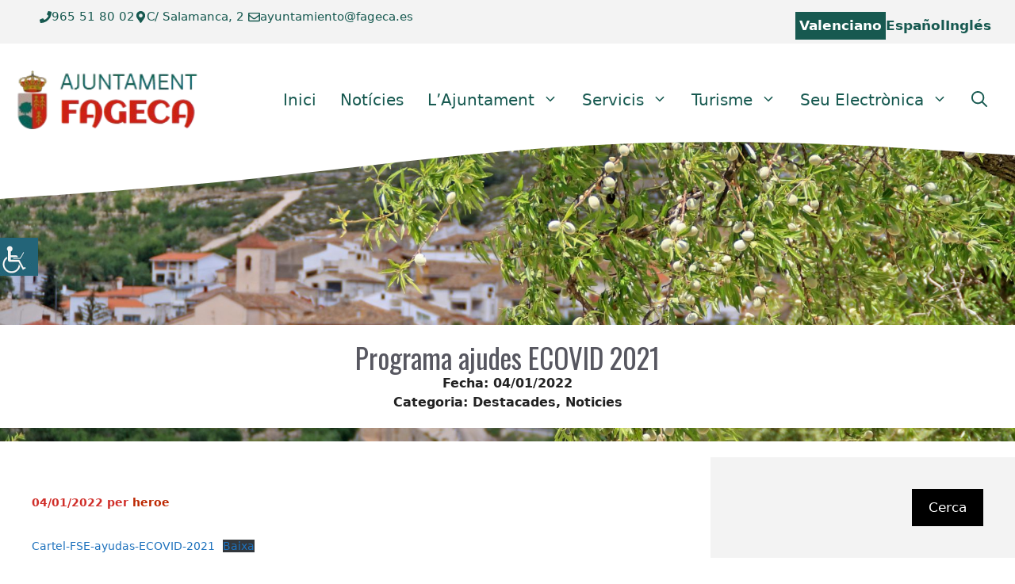

--- FILE ---
content_type: text/html; charset=UTF-8
request_url: https://www.fageca.es/programa-ajudes-ecovid-2021/
body_size: 23933
content:
<!DOCTYPE html>
<html lang="ca">
<head>
	<meta charset="UTF-8">
	<meta name='robots' content='index, follow, max-image-preview:large, max-snippet:-1, max-video-preview:-1' />
	<style>img:is([sizes="auto" i], [sizes^="auto," i]) { contain-intrinsic-size: 3000px 1500px }</style>
	<meta name="viewport" content="width=device-width, initial-scale=1">
	<!-- This site is optimized with the Yoast SEO plugin v25.9 - https://yoast.com/wordpress/plugins/seo/ -->
	<title>Programa ajudes ECOVID 2021 &#062; Ajuntament de Fageca</title>
	<link rel="canonical" href="https://www.fageca.es/programa-ajudes-ecovid-2021/" />
	<meta property="og:locale" content="ca_ES" />
	<meta property="og:type" content="article" />
	<meta property="og:title" content="Programa ajudes ECOVID 2021 &#062; Ajuntament de Fageca" />
	<meta property="og:url" content="https://www.fageca.es/programa-ajudes-ecovid-2021/" />
	<meta property="og:site_name" content="Ajuntament de Fageca" />
	<meta property="article:published_time" content="2022-01-04T11:47:12+00:00" />
	<meta property="article:modified_time" content="2025-05-28T07:58:34+00:00" />
	<meta property="og:image" content="https://www.fageca.es/wp-content/uploads/2025/04/Fons-FSE.png" />
	<meta property="og:image:width" content="1024" />
	<meta property="og:image:height" content="301" />
	<meta property="og:image:type" content="image/png" />
	<meta name="author" content="heroe" />
	<meta name="twitter:card" content="summary_large_image" />
	<meta name="twitter:label1" content="Escrit per" />
	<meta name="twitter:data1" content="heroe" />
	<meta name="twitter:label2" content="Temps estimat de lectura" />
	<meta name="twitter:data2" content="1 minut" />
	<script type="application/ld+json" class="yoast-schema-graph">{"@context":"https://schema.org","@graph":[{"@type":"Article","@id":"https://www.fageca.es/programa-ajudes-ecovid-2021/#article","isPartOf":{"@id":"https://www.fageca.es/programa-ajudes-ecovid-2021/"},"author":{"name":"heroe","@id":"https://www.fageca.es/#/schema/person/72ea61e01723bd9ae365ec8a31b05e3d"},"headline":"Programa ajudes ECOVID 2021","datePublished":"2022-01-04T11:47:12+00:00","dateModified":"2025-05-28T07:58:34+00:00","mainEntityOfPage":{"@id":"https://www.fageca.es/programa-ajudes-ecovid-2021/"},"wordCount":5,"publisher":{"@id":"https://www.fageca.es/#organization"},"image":{"@id":"https://www.fageca.es/programa-ajudes-ecovid-2021/#primaryimage"},"thumbnailUrl":"https://www.fageca.es/wp-content/uploads/2025/04/Fons-FSE.png","articleSection":["Destacades","Noticies"],"inLanguage":"ca"},{"@type":"WebPage","@id":"https://www.fageca.es/programa-ajudes-ecovid-2021/","url":"https://www.fageca.es/programa-ajudes-ecovid-2021/","name":"Programa ajudes ECOVID 2021 &#062; Ajuntament de Fageca","isPartOf":{"@id":"https://www.fageca.es/#website"},"primaryImageOfPage":{"@id":"https://www.fageca.es/programa-ajudes-ecovid-2021/#primaryimage"},"image":{"@id":"https://www.fageca.es/programa-ajudes-ecovid-2021/#primaryimage"},"thumbnailUrl":"https://www.fageca.es/wp-content/uploads/2025/04/Fons-FSE.png","datePublished":"2022-01-04T11:47:12+00:00","dateModified":"2025-05-28T07:58:34+00:00","breadcrumb":{"@id":"https://www.fageca.es/programa-ajudes-ecovid-2021/#breadcrumb"},"inLanguage":"ca","potentialAction":[{"@type":"ReadAction","target":["https://www.fageca.es/programa-ajudes-ecovid-2021/"]}]},{"@type":"ImageObject","inLanguage":"ca","@id":"https://www.fageca.es/programa-ajudes-ecovid-2021/#primaryimage","url":"https://www.fageca.es/wp-content/uploads/2025/04/Fons-FSE.png","contentUrl":"https://www.fageca.es/wp-content/uploads/2025/04/Fons-FSE.png","width":1024,"height":301},{"@type":"BreadcrumbList","@id":"https://www.fageca.es/programa-ajudes-ecovid-2021/#breadcrumb","itemListElement":[{"@type":"ListItem","position":1,"name":"Inici","item":"https://www.fageca.es/"},{"@type":"ListItem","position":2,"name":"Notícies","item":"https://www.fageca.es/l-ajuntament/noticies/"},{"@type":"ListItem","position":3,"name":"Programa ajudes ECOVID 2021"}]},{"@type":"WebSite","@id":"https://www.fageca.es/#website","url":"https://www.fageca.es/","name":"Ajuntament de Fageca","description":"Ajuntament de Fageca","publisher":{"@id":"https://www.fageca.es/#organization"},"alternateName":"Ajuntament de Fageca","potentialAction":[{"@type":"SearchAction","target":{"@type":"EntryPoint","urlTemplate":"https://www.fageca.es/?s={search_term_string}"},"query-input":{"@type":"PropertyValueSpecification","valueRequired":true,"valueName":"search_term_string"}}],"inLanguage":"ca"},{"@type":"Organization","@id":"https://www.fageca.es/#organization","name":"Ajuntament de Fageca","alternateName":"Ajuntament de Fageca","url":"https://www.fageca.es/","logo":{"@type":"ImageObject","inLanguage":"ca","@id":"https://www.fageca.es/#/schema/logo/image/","url":"https://www.fageca.es/wp-content/uploads/2025/04/login-logo.png","contentUrl":"https://www.fageca.es/wp-content/uploads/2025/04/login-logo.png","width":350,"height":150,"caption":"Ajuntament de Fageca"},"image":{"@id":"https://www.fageca.es/#/schema/logo/image/"}},{"@type":"Person","@id":"https://www.fageca.es/#/schema/person/72ea61e01723bd9ae365ec8a31b05e3d","name":"heroe","image":{"@type":"ImageObject","inLanguage":"ca","@id":"https://www.fageca.es/#/schema/person/image/","url":"https://secure.gravatar.com/avatar/0ab67314beef5e8b35e969ec310f248c3dab6c22e40846aeccadf9f320d2b455?s=96&d=mm&r=g","contentUrl":"https://secure.gravatar.com/avatar/0ab67314beef5e8b35e969ec310f248c3dab6c22e40846aeccadf9f320d2b455?s=96&d=mm&r=g","caption":"heroe"},"sameAs":["https://www.fageca.es"]}]}</script>
	<!-- / Yoast SEO plugin. -->


<link rel='dns-prefetch' href='//www.fageca.es' />
<link href='https://fonts.gstatic.com' crossorigin rel='preconnect' />
<link href='https://fonts.googleapis.com' crossorigin rel='preconnect' />
<link rel="alternate" type="application/rss+xml" title="Ajuntament de Fageca &raquo; Canal d&#039;informació" href="https://www.fageca.es/feed/" />
<link rel="alternate" type="application/rss+xml" title="Ajuntament de Fageca &raquo; Canal dels comentaris" href="https://www.fageca.es/comments/feed/" />
<link rel="alternate" type="text/calendar" title="Ajuntament de Fageca &raquo; Canal iCal" href="https://www.fageca.es/events/?ical=1" />
<script>
window._wpemojiSettings = {"baseUrl":"https:\/\/s.w.org\/images\/core\/emoji\/16.0.1\/72x72\/","ext":".png","svgUrl":"https:\/\/s.w.org\/images\/core\/emoji\/16.0.1\/svg\/","svgExt":".svg","source":{"concatemoji":"https:\/\/www.fageca.es\/wp-includes\/js\/wp-emoji-release.min.js?ver=6.8.2"}};
/*! This file is auto-generated */
!function(s,n){var o,i,e;function c(e){try{var t={supportTests:e,timestamp:(new Date).valueOf()};sessionStorage.setItem(o,JSON.stringify(t))}catch(e){}}function p(e,t,n){e.clearRect(0,0,e.canvas.width,e.canvas.height),e.fillText(t,0,0);var t=new Uint32Array(e.getImageData(0,0,e.canvas.width,e.canvas.height).data),a=(e.clearRect(0,0,e.canvas.width,e.canvas.height),e.fillText(n,0,0),new Uint32Array(e.getImageData(0,0,e.canvas.width,e.canvas.height).data));return t.every(function(e,t){return e===a[t]})}function u(e,t){e.clearRect(0,0,e.canvas.width,e.canvas.height),e.fillText(t,0,0);for(var n=e.getImageData(16,16,1,1),a=0;a<n.data.length;a++)if(0!==n.data[a])return!1;return!0}function f(e,t,n,a){switch(t){case"flag":return n(e,"\ud83c\udff3\ufe0f\u200d\u26a7\ufe0f","\ud83c\udff3\ufe0f\u200b\u26a7\ufe0f")?!1:!n(e,"\ud83c\udde8\ud83c\uddf6","\ud83c\udde8\u200b\ud83c\uddf6")&&!n(e,"\ud83c\udff4\udb40\udc67\udb40\udc62\udb40\udc65\udb40\udc6e\udb40\udc67\udb40\udc7f","\ud83c\udff4\u200b\udb40\udc67\u200b\udb40\udc62\u200b\udb40\udc65\u200b\udb40\udc6e\u200b\udb40\udc67\u200b\udb40\udc7f");case"emoji":return!a(e,"\ud83e\udedf")}return!1}function g(e,t,n,a){var r="undefined"!=typeof WorkerGlobalScope&&self instanceof WorkerGlobalScope?new OffscreenCanvas(300,150):s.createElement("canvas"),o=r.getContext("2d",{willReadFrequently:!0}),i=(o.textBaseline="top",o.font="600 32px Arial",{});return e.forEach(function(e){i[e]=t(o,e,n,a)}),i}function t(e){var t=s.createElement("script");t.src=e,t.defer=!0,s.head.appendChild(t)}"undefined"!=typeof Promise&&(o="wpEmojiSettingsSupports",i=["flag","emoji"],n.supports={everything:!0,everythingExceptFlag:!0},e=new Promise(function(e){s.addEventListener("DOMContentLoaded",e,{once:!0})}),new Promise(function(t){var n=function(){try{var e=JSON.parse(sessionStorage.getItem(o));if("object"==typeof e&&"number"==typeof e.timestamp&&(new Date).valueOf()<e.timestamp+604800&&"object"==typeof e.supportTests)return e.supportTests}catch(e){}return null}();if(!n){if("undefined"!=typeof Worker&&"undefined"!=typeof OffscreenCanvas&&"undefined"!=typeof URL&&URL.createObjectURL&&"undefined"!=typeof Blob)try{var e="postMessage("+g.toString()+"("+[JSON.stringify(i),f.toString(),p.toString(),u.toString()].join(",")+"));",a=new Blob([e],{type:"text/javascript"}),r=new Worker(URL.createObjectURL(a),{name:"wpTestEmojiSupports"});return void(r.onmessage=function(e){c(n=e.data),r.terminate(),t(n)})}catch(e){}c(n=g(i,f,p,u))}t(n)}).then(function(e){for(var t in e)n.supports[t]=e[t],n.supports.everything=n.supports.everything&&n.supports[t],"flag"!==t&&(n.supports.everythingExceptFlag=n.supports.everythingExceptFlag&&n.supports[t]);n.supports.everythingExceptFlag=n.supports.everythingExceptFlag&&!n.supports.flag,n.DOMReady=!1,n.readyCallback=function(){n.DOMReady=!0}}).then(function(){return e}).then(function(){var e;n.supports.everything||(n.readyCallback(),(e=n.source||{}).concatemoji?t(e.concatemoji):e.wpemoji&&e.twemoji&&(t(e.twemoji),t(e.wpemoji)))}))}((window,document),window._wpemojiSettings);
</script>
<link rel='stylesheet' id='tribe-events-pro-mini-calendar-block-styles-css' href='https://www.fageca.es/wp-content/plugins/events-calendar-pro/build/css/tribe-events-pro-mini-calendar-block.css?ver=7.7.4' media='all' />
<style id='wp-emoji-styles-inline-css'>

	img.wp-smiley, img.emoji {
		display: inline !important;
		border: none !important;
		box-shadow: none !important;
		height: 1em !important;
		width: 1em !important;
		margin: 0 0.07em !important;
		vertical-align: -0.1em !important;
		background: none !important;
		padding: 0 !important;
	}
</style>
<link rel='stylesheet' id='wp-block-library-css' href='https://www.fageca.es/wp-includes/css/dist/block-library/style.min.css?ver=6.8.2' media='all' />
<style id='classic-theme-styles-inline-css'>
/*! This file is auto-generated */
.wp-block-button__link{color:#fff;background-color:#32373c;border-radius:9999px;box-shadow:none;text-decoration:none;padding:calc(.667em + 2px) calc(1.333em + 2px);font-size:1.125em}.wp-block-file__button{background:#32373c;color:#fff;text-decoration:none}
</style>
<style id='global-styles-inline-css'>
:root{--wp--preset--aspect-ratio--square: 1;--wp--preset--aspect-ratio--4-3: 4/3;--wp--preset--aspect-ratio--3-4: 3/4;--wp--preset--aspect-ratio--3-2: 3/2;--wp--preset--aspect-ratio--2-3: 2/3;--wp--preset--aspect-ratio--16-9: 16/9;--wp--preset--aspect-ratio--9-16: 9/16;--wp--preset--color--black: #000000;--wp--preset--color--cyan-bluish-gray: #abb8c3;--wp--preset--color--white: #ffffff;--wp--preset--color--pale-pink: #f78da7;--wp--preset--color--vivid-red: #cf2e2e;--wp--preset--color--luminous-vivid-orange: #ff6900;--wp--preset--color--luminous-vivid-amber: #fcb900;--wp--preset--color--light-green-cyan: #7bdcb5;--wp--preset--color--vivid-green-cyan: #00d084;--wp--preset--color--pale-cyan-blue: #8ed1fc;--wp--preset--color--vivid-cyan-blue: #0693e3;--wp--preset--color--vivid-purple: #9b51e0;--wp--preset--color--contrast: var(--contrast);--wp--preset--color--contrast-2: var(--contrast-2);--wp--preset--color--base: var(--base);--wp--preset--color--base-3: var(--base-3);--wp--preset--color--global-color-9: var(--global-color-9);--wp--preset--color--global-color-10: var(--global-color-10);--wp--preset--color--global-color-11: var(--global-color-11);--wp--preset--color--verde-escudo: var(--verde-escudo);--wp--preset--color--global-color-12: var(--global-color-12);--wp--preset--color--dorado-escudo: var(--dorado-escudo);--wp--preset--gradient--vivid-cyan-blue-to-vivid-purple: linear-gradient(135deg,rgba(6,147,227,1) 0%,rgb(155,81,224) 100%);--wp--preset--gradient--light-green-cyan-to-vivid-green-cyan: linear-gradient(135deg,rgb(122,220,180) 0%,rgb(0,208,130) 100%);--wp--preset--gradient--luminous-vivid-amber-to-luminous-vivid-orange: linear-gradient(135deg,rgba(252,185,0,1) 0%,rgba(255,105,0,1) 100%);--wp--preset--gradient--luminous-vivid-orange-to-vivid-red: linear-gradient(135deg,rgba(255,105,0,1) 0%,rgb(207,46,46) 100%);--wp--preset--gradient--very-light-gray-to-cyan-bluish-gray: linear-gradient(135deg,rgb(238,238,238) 0%,rgb(169,184,195) 100%);--wp--preset--gradient--cool-to-warm-spectrum: linear-gradient(135deg,rgb(74,234,220) 0%,rgb(151,120,209) 20%,rgb(207,42,186) 40%,rgb(238,44,130) 60%,rgb(251,105,98) 80%,rgb(254,248,76) 100%);--wp--preset--gradient--blush-light-purple: linear-gradient(135deg,rgb(255,206,236) 0%,rgb(152,150,240) 100%);--wp--preset--gradient--blush-bordeaux: linear-gradient(135deg,rgb(254,205,165) 0%,rgb(254,45,45) 50%,rgb(107,0,62) 100%);--wp--preset--gradient--luminous-dusk: linear-gradient(135deg,rgb(255,203,112) 0%,rgb(199,81,192) 50%,rgb(65,88,208) 100%);--wp--preset--gradient--pale-ocean: linear-gradient(135deg,rgb(255,245,203) 0%,rgb(182,227,212) 50%,rgb(51,167,181) 100%);--wp--preset--gradient--electric-grass: linear-gradient(135deg,rgb(202,248,128) 0%,rgb(113,206,126) 100%);--wp--preset--gradient--midnight: linear-gradient(135deg,rgb(2,3,129) 0%,rgb(40,116,252) 100%);--wp--preset--font-size--small: 13px;--wp--preset--font-size--medium: 20px;--wp--preset--font-size--large: 36px;--wp--preset--font-size--x-large: 42px;--wp--preset--spacing--20: 0.44rem;--wp--preset--spacing--30: 0.67rem;--wp--preset--spacing--40: 1rem;--wp--preset--spacing--50: 1.5rem;--wp--preset--spacing--60: 2.25rem;--wp--preset--spacing--70: 3.38rem;--wp--preset--spacing--80: 5.06rem;--wp--preset--shadow--natural: 6px 6px 9px rgba(0, 0, 0, 0.2);--wp--preset--shadow--deep: 12px 12px 50px rgba(0, 0, 0, 0.4);--wp--preset--shadow--sharp: 6px 6px 0px rgba(0, 0, 0, 0.2);--wp--preset--shadow--outlined: 6px 6px 0px -3px rgba(255, 255, 255, 1), 6px 6px rgba(0, 0, 0, 1);--wp--preset--shadow--crisp: 6px 6px 0px rgba(0, 0, 0, 1);}:where(.is-layout-flex){gap: 0.5em;}:where(.is-layout-grid){gap: 0.5em;}body .is-layout-flex{display: flex;}.is-layout-flex{flex-wrap: wrap;align-items: center;}.is-layout-flex > :is(*, div){margin: 0;}body .is-layout-grid{display: grid;}.is-layout-grid > :is(*, div){margin: 0;}:where(.wp-block-columns.is-layout-flex){gap: 2em;}:where(.wp-block-columns.is-layout-grid){gap: 2em;}:where(.wp-block-post-template.is-layout-flex){gap: 1.25em;}:where(.wp-block-post-template.is-layout-grid){gap: 1.25em;}.has-black-color{color: var(--wp--preset--color--black) !important;}.has-cyan-bluish-gray-color{color: var(--wp--preset--color--cyan-bluish-gray) !important;}.has-white-color{color: var(--wp--preset--color--white) !important;}.has-pale-pink-color{color: var(--wp--preset--color--pale-pink) !important;}.has-vivid-red-color{color: var(--wp--preset--color--vivid-red) !important;}.has-luminous-vivid-orange-color{color: var(--wp--preset--color--luminous-vivid-orange) !important;}.has-luminous-vivid-amber-color{color: var(--wp--preset--color--luminous-vivid-amber) !important;}.has-light-green-cyan-color{color: var(--wp--preset--color--light-green-cyan) !important;}.has-vivid-green-cyan-color{color: var(--wp--preset--color--vivid-green-cyan) !important;}.has-pale-cyan-blue-color{color: var(--wp--preset--color--pale-cyan-blue) !important;}.has-vivid-cyan-blue-color{color: var(--wp--preset--color--vivid-cyan-blue) !important;}.has-vivid-purple-color{color: var(--wp--preset--color--vivid-purple) !important;}.has-black-background-color{background-color: var(--wp--preset--color--black) !important;}.has-cyan-bluish-gray-background-color{background-color: var(--wp--preset--color--cyan-bluish-gray) !important;}.has-white-background-color{background-color: var(--wp--preset--color--white) !important;}.has-pale-pink-background-color{background-color: var(--wp--preset--color--pale-pink) !important;}.has-vivid-red-background-color{background-color: var(--wp--preset--color--vivid-red) !important;}.has-luminous-vivid-orange-background-color{background-color: var(--wp--preset--color--luminous-vivid-orange) !important;}.has-luminous-vivid-amber-background-color{background-color: var(--wp--preset--color--luminous-vivid-amber) !important;}.has-light-green-cyan-background-color{background-color: var(--wp--preset--color--light-green-cyan) !important;}.has-vivid-green-cyan-background-color{background-color: var(--wp--preset--color--vivid-green-cyan) !important;}.has-pale-cyan-blue-background-color{background-color: var(--wp--preset--color--pale-cyan-blue) !important;}.has-vivid-cyan-blue-background-color{background-color: var(--wp--preset--color--vivid-cyan-blue) !important;}.has-vivid-purple-background-color{background-color: var(--wp--preset--color--vivid-purple) !important;}.has-black-border-color{border-color: var(--wp--preset--color--black) !important;}.has-cyan-bluish-gray-border-color{border-color: var(--wp--preset--color--cyan-bluish-gray) !important;}.has-white-border-color{border-color: var(--wp--preset--color--white) !important;}.has-pale-pink-border-color{border-color: var(--wp--preset--color--pale-pink) !important;}.has-vivid-red-border-color{border-color: var(--wp--preset--color--vivid-red) !important;}.has-luminous-vivid-orange-border-color{border-color: var(--wp--preset--color--luminous-vivid-orange) !important;}.has-luminous-vivid-amber-border-color{border-color: var(--wp--preset--color--luminous-vivid-amber) !important;}.has-light-green-cyan-border-color{border-color: var(--wp--preset--color--light-green-cyan) !important;}.has-vivid-green-cyan-border-color{border-color: var(--wp--preset--color--vivid-green-cyan) !important;}.has-pale-cyan-blue-border-color{border-color: var(--wp--preset--color--pale-cyan-blue) !important;}.has-vivid-cyan-blue-border-color{border-color: var(--wp--preset--color--vivid-cyan-blue) !important;}.has-vivid-purple-border-color{border-color: var(--wp--preset--color--vivid-purple) !important;}.has-vivid-cyan-blue-to-vivid-purple-gradient-background{background: var(--wp--preset--gradient--vivid-cyan-blue-to-vivid-purple) !important;}.has-light-green-cyan-to-vivid-green-cyan-gradient-background{background: var(--wp--preset--gradient--light-green-cyan-to-vivid-green-cyan) !important;}.has-luminous-vivid-amber-to-luminous-vivid-orange-gradient-background{background: var(--wp--preset--gradient--luminous-vivid-amber-to-luminous-vivid-orange) !important;}.has-luminous-vivid-orange-to-vivid-red-gradient-background{background: var(--wp--preset--gradient--luminous-vivid-orange-to-vivid-red) !important;}.has-very-light-gray-to-cyan-bluish-gray-gradient-background{background: var(--wp--preset--gradient--very-light-gray-to-cyan-bluish-gray) !important;}.has-cool-to-warm-spectrum-gradient-background{background: var(--wp--preset--gradient--cool-to-warm-spectrum) !important;}.has-blush-light-purple-gradient-background{background: var(--wp--preset--gradient--blush-light-purple) !important;}.has-blush-bordeaux-gradient-background{background: var(--wp--preset--gradient--blush-bordeaux) !important;}.has-luminous-dusk-gradient-background{background: var(--wp--preset--gradient--luminous-dusk) !important;}.has-pale-ocean-gradient-background{background: var(--wp--preset--gradient--pale-ocean) !important;}.has-electric-grass-gradient-background{background: var(--wp--preset--gradient--electric-grass) !important;}.has-midnight-gradient-background{background: var(--wp--preset--gradient--midnight) !important;}.has-small-font-size{font-size: var(--wp--preset--font-size--small) !important;}.has-medium-font-size{font-size: var(--wp--preset--font-size--medium) !important;}.has-large-font-size{font-size: var(--wp--preset--font-size--large) !important;}.has-x-large-font-size{font-size: var(--wp--preset--font-size--x-large) !important;}
:where(.wp-block-post-template.is-layout-flex){gap: 1.25em;}:where(.wp-block-post-template.is-layout-grid){gap: 1.25em;}
:where(.wp-block-columns.is-layout-flex){gap: 2em;}:where(.wp-block-columns.is-layout-grid){gap: 2em;}
:root :where(.wp-block-pullquote){font-size: 1.5em;line-height: 1.6;}
</style>
<link rel='stylesheet' id='wpah-front-styles-css' href='https://www.fageca.es/wp-content/plugins/wp-accessibility-helper/assets/css/wp-accessibility-helper.min.css?ver=0.5.9.4' media='all' />
<link rel='stylesheet' id='parente2-style-css' href='https://www.fageca.es/wp-content/themes/generatepress/style.css?ver=6.8.2' media='all' />
<link rel='stylesheet' id='childe2-style-css' href='https://www.fageca.es/wp-content/themes/DiputacionAlicanteChild/style.css?ver=6.8.2' media='all' />
<link rel='stylesheet' id='generate-style-css' href='https://www.fageca.es/wp-content/themes/generatepress/assets/css/main.min.css?ver=3.6.0' media='all' />
<style id='generate-style-inline-css'>
body{background-color:#ffffff;color:var(--contrast);}a{color:var(--global-color-8);}a:hover, a:focus{text-decoration:underline;}.entry-title a, .site-branding a, a.button, .wp-block-button__link, .main-navigation a{text-decoration:none;}a:hover, a:focus, a:active{color:var(--contrast-2);}.grid-container{max-width:1400px;}.wp-block-group__inner-container{max-width:1400px;margin-left:auto;margin-right:auto;}.site-header .header-image{width:230px;}.generate-back-to-top{font-size:20px;border-radius:3px;position:fixed;bottom:30px;right:30px;line-height:40px;width:40px;text-align:center;z-index:10;transition:opacity 300ms ease-in-out;opacity:0.1;transform:translateY(1000px);}.generate-back-to-top__show{opacity:1;transform:translateY(0);}.navigation-search{position:absolute;left:-99999px;pointer-events:none;visibility:hidden;z-index:20;width:100%;top:0;transition:opacity 100ms ease-in-out;opacity:0;}.navigation-search.nav-search-active{left:0;right:0;pointer-events:auto;visibility:visible;opacity:1;}.navigation-search input[type="search"]{outline:0;border:0;vertical-align:bottom;line-height:1;opacity:0.9;width:100%;z-index:20;border-radius:0;-webkit-appearance:none;height:60px;}.navigation-search input::-ms-clear{display:none;width:0;height:0;}.navigation-search input::-ms-reveal{display:none;width:0;height:0;}.navigation-search input::-webkit-search-decoration, .navigation-search input::-webkit-search-cancel-button, .navigation-search input::-webkit-search-results-button, .navigation-search input::-webkit-search-results-decoration{display:none;}.gen-sidebar-nav .navigation-search{top:auto;bottom:0;}:root{--contrast:#222222;--contrast-2:#575760;--base:#f3f3f3;--base-3:#ffffff;--global-color-9:#c30e05;--global-color-10:#0071C3;--global-color-11:#000;--verde-escudo:#175950;--global-color-12:#CD2115;--dorado-escudo:#B39007;}:root .has-contrast-color{color:var(--contrast);}:root .has-contrast-background-color{background-color:var(--contrast);}:root .has-contrast-2-color{color:var(--contrast-2);}:root .has-contrast-2-background-color{background-color:var(--contrast-2);}:root .has-base-color{color:var(--base);}:root .has-base-background-color{background-color:var(--base);}:root .has-base-3-color{color:var(--base-3);}:root .has-base-3-background-color{background-color:var(--base-3);}:root .has-global-color-9-color{color:var(--global-color-9);}:root .has-global-color-9-background-color{background-color:var(--global-color-9);}:root .has-global-color-10-color{color:var(--global-color-10);}:root .has-global-color-10-background-color{background-color:var(--global-color-10);}:root .has-global-color-11-color{color:var(--global-color-11);}:root .has-global-color-11-background-color{background-color:var(--global-color-11);}:root .has-verde-escudo-color{color:var(--verde-escudo);}:root .has-verde-escudo-background-color{background-color:var(--verde-escudo);}:root .has-global-color-12-color{color:var(--global-color-12);}:root .has-global-color-12-background-color{background-color:var(--global-color-12);}:root .has-dorado-escudo-color{color:var(--dorado-escudo);}:root .has-dorado-escudo-background-color{background-color:var(--dorado-escudo);}.main-navigation a, .main-navigation .menu-toggle, .main-navigation .menu-bar-items{font-weight:500;font-size:20px;}h2{font-family:Oswald, sans-serif;font-weight:normal;font-size:30px;}h3{font-family:Oswald, sans-serif;font-weight:normal;font-size:25px;}h1{font-family:Oswald, sans-serif;font-size:45px;}@media (max-width:768px){h1{font-size:30px;}}h1.entry-title{font-size:45px;}@media (max-width:768px){h1.entry-title{font-size:30px;}}.main-navigation .main-nav ul ul li a{font-size:16px;}.top-bar{background-color:#636363;color:#ffffff;}.top-bar a{color:#ffffff;}.top-bar a:hover{color:#303030;}.site-header{background-color:var(--base-3);}.main-title a,.main-title a:hover{color:var(--global-color-8);}.site-description{color:#990101;}.main-navigation,.main-navigation ul ul{background-color:#ffffff;}.main-navigation .main-nav ul li a, .main-navigation .menu-toggle, .main-navigation .menu-bar-items{color:var(--verde-escudo);}.main-navigation .main-nav ul li:not([class*="current-menu-"]):hover > a, .main-navigation .main-nav ul li:not([class*="current-menu-"]):focus > a, .main-navigation .main-nav ul li.sfHover:not([class*="current-menu-"]) > a, .main-navigation .menu-bar-item:hover > a, .main-navigation .menu-bar-item.sfHover > a{color:var(--base-3);background-color:var(--verde-escudo);}button.menu-toggle:hover,button.menu-toggle:focus{color:var(--verde-escudo);}.main-navigation .main-nav ul li[class*="current-menu-"] > a{color:var(--base-3);background-color:var(--verde-escudo);}.navigation-search input[type="search"],.navigation-search input[type="search"]:active, .navigation-search input[type="search"]:focus, .main-navigation .main-nav ul li.search-item.active > a, .main-navigation .menu-bar-items .search-item.active > a{color:var(--global-color-8);background-color:var(--base-3);opacity:1;}.main-navigation ul ul{background-color:#ffffff;}.main-navigation .main-nav ul ul li a{color:var(--global-color-11);}.main-navigation .main-nav ul ul li:not([class*="current-menu-"]):hover > a,.main-navigation .main-nav ul ul li:not([class*="current-menu-"]):focus > a, .main-navigation .main-nav ul ul li.sfHover:not([class*="current-menu-"]) > a{color:var(--contrast);background-color:#eaeaea;}.main-navigation .main-nav ul ul li[class*="current-menu-"] > a{color:var(--base-3);background-color:var(--verde-escudo);}.separate-containers .inside-article, .separate-containers .comments-area, .separate-containers .page-header, .one-container .container, .separate-containers .paging-navigation, .inside-page-header{background-color:var(--base-3);}.inside-article a,.paging-navigation a,.comments-area a,.page-header a{color:#1e72bd;}.inside-article a:hover,.paging-navigation a:hover,.comments-area a:hover,.page-header a:hover{color:#606060;}.entry-title a{color:#1e72bd;}.entry-title a:hover{color:var(--contrast-2);}.entry-meta{color:var(--contrast-2);}.entry-meta a{color:#bc2701;}.entry-meta a:hover{color:#123f99;}h1{color:var(--contrast-2);}h2{color:var(--contrast-2);}h3{color:var(--contrast-2);}.sidebar .widget{color:#000000;background-color:#f3f3f3;}.sidebar .widget a{color:#1e73be;}.sidebar .widget a:hover{color:#606060;}.sidebar .widget .widget-title{color:#000000;}.footer-widgets{background-color:var(--base-3);}.site-info{background-color:var(--base-3);}input[type="text"],input[type="email"],input[type="url"],input[type="password"],input[type="search"],input[type="tel"],input[type="number"],textarea,select{color:var(--contrast);background-color:var(--base-2);border-color:var(--base);}input[type="text"]:focus,input[type="email"]:focus,input[type="url"]:focus,input[type="password"]:focus,input[type="search"]:focus,input[type="tel"]:focus,input[type="number"]:focus,textarea:focus,select:focus{color:var(--contrast);background-color:var(--base-2);border-color:var(--contrast-3);}button,html input[type="button"],input[type="reset"],input[type="submit"],a.button,a.wp-block-button__link:not(.has-background){color:#ffffff;background-color:var(--global-color-11);}button:hover,html input[type="button"]:hover,input[type="reset"]:hover,input[type="submit"]:hover,a.button:hover,button:focus,html input[type="button"]:focus,input[type="reset"]:focus,input[type="submit"]:focus,a.button:focus,a.wp-block-button__link:not(.has-background):active,a.wp-block-button__link:not(.has-background):focus,a.wp-block-button__link:not(.has-background):hover{color:#ffffff;background-color:var(--contrast-2);}a.generate-back-to-top{background-color:var(--global-color-8);color:#ffffff;}a.generate-back-to-top:hover,a.generate-back-to-top:focus{background-color:var(--global-color-9);color:#ffffff;}:root{--gp-search-modal-bg-color:var(--base-3);--gp-search-modal-text-color:var(--contrast);--gp-search-modal-overlay-bg-color:rgba(0,0,0,0.2);}@media (max-width: 768px){.main-navigation .menu-bar-item:hover > a, .main-navigation .menu-bar-item.sfHover > a{background:none;color:var(--verde-escudo);}}.inside-header{padding:0px 20px 0px 20px;}.nav-below-header .main-navigation .inside-navigation.grid-container, .nav-above-header .main-navigation .inside-navigation.grid-container{padding:0px 5px 0px 5px;}.site-main .wp-block-group__inner-container{padding:40px;}.separate-containers .paging-navigation{padding-top:20px;padding-bottom:20px;}.entry-content .alignwide, body:not(.no-sidebar) .entry-content .alignfull{margin-left:-40px;width:calc(100% + 80px);max-width:calc(100% + 80px);}.main-navigation .main-nav ul li a,.menu-toggle,.main-navigation .menu-bar-item > a{padding-left:15px;padding-right:15px;}.main-navigation .main-nav ul ul li a{padding:10px 15px 10px 15px;}.rtl .menu-item-has-children .dropdown-menu-toggle{padding-left:15px;}.menu-item-has-children .dropdown-menu-toggle{padding-right:15px;}.rtl .main-navigation .main-nav ul li.menu-item-has-children > a{padding-right:15px;}@media (max-width:768px){.separate-containers .inside-article, .separate-containers .comments-area, .separate-containers .page-header, .separate-containers .paging-navigation, .one-container .site-content, .inside-page-header{padding:30px;}.site-main .wp-block-group__inner-container{padding:30px;}.inside-top-bar{padding-right:30px;padding-left:30px;}.inside-header{padding-right:30px;padding-left:30px;}.widget-area .widget{padding-top:30px;padding-right:30px;padding-bottom:30px;padding-left:30px;}.footer-widgets-container{padding-top:30px;padding-right:30px;padding-bottom:30px;padding-left:30px;}.inside-site-info{padding-right:30px;padding-left:30px;}.entry-content .alignwide, body:not(.no-sidebar) .entry-content .alignfull{margin-left:-30px;width:calc(100% + 60px);max-width:calc(100% + 60px);}.one-container .site-main .paging-navigation{margin-bottom:20px;}}/* End cached CSS */.is-right-sidebar{width:30%;}.is-left-sidebar{width:30%;}.site-content .content-area{width:70%;}@media (max-width: 768px){.main-navigation .menu-toggle,.sidebar-nav-mobile:not(#sticky-placeholder){display:block;}.main-navigation ul,.gen-sidebar-nav,.main-navigation:not(.slideout-navigation):not(.toggled) .main-nav > ul,.has-inline-mobile-toggle #site-navigation .inside-navigation > *:not(.navigation-search):not(.main-nav){display:none;}.nav-align-right .inside-navigation,.nav-align-center .inside-navigation{justify-content:space-between;}.has-inline-mobile-toggle .mobile-menu-control-wrapper{display:flex;flex-wrap:wrap;}.has-inline-mobile-toggle .inside-header{flex-direction:row;text-align:left;flex-wrap:wrap;}.has-inline-mobile-toggle .header-widget,.has-inline-mobile-toggle #site-navigation{flex-basis:100%;}.nav-float-left .has-inline-mobile-toggle #site-navigation{order:10;}}
.dynamic-author-image-rounded{border-radius:100%;}.dynamic-featured-image, .dynamic-author-image{vertical-align:middle;}.one-container.blog .dynamic-content-template:not(:last-child), .one-container.archive .dynamic-content-template:not(:last-child){padding-bottom:0px;}.dynamic-entry-excerpt > p:last-child{margin-bottom:0px;}
.main-navigation .main-nav ul li a,.menu-toggle,.main-navigation .menu-bar-item > a{transition: line-height 300ms ease}.main-navigation.toggled .main-nav > ul{background-color: #ffffff}.sticky-enabled .gen-sidebar-nav.is_stuck .main-navigation {margin-bottom: 0px;}.sticky-enabled .gen-sidebar-nav.is_stuck {z-index: 500;}.sticky-enabled .main-navigation.is_stuck {box-shadow: 0 2px 2px -2px rgba(0, 0, 0, .2);}.navigation-stick:not(.gen-sidebar-nav) {left: 0;right: 0;width: 100% !important;}.both-sticky-menu .main-navigation:not(#mobile-header).toggled .main-nav > ul,.mobile-sticky-menu .main-navigation:not(#mobile-header).toggled .main-nav > ul,.mobile-header-sticky #mobile-header.toggled .main-nav > ul {position: absolute;left: 0;right: 0;z-index: 999;}@media (max-width: 768px){#sticky-placeholder{height:0;overflow:hidden;}.has-inline-mobile-toggle #site-navigation.toggled{margin-top:0;}.has-inline-mobile-menu #site-navigation.toggled .main-nav > ul{top:1.5em;}}.nav-float-right .navigation-stick {width: 100% !important;left: 0;}.nav-float-right .navigation-stick .navigation-branding {margin-right: auto;}.main-navigation.has-sticky-branding:not(.grid-container) .inside-navigation:not(.grid-container) .navigation-branding{margin-left: 10px;}.main-navigation.navigation-stick.has-sticky-branding .inside-navigation.grid-container{padding-left:20px;padding-right:20px;}@media (max-width:768px){.main-navigation.navigation-stick.has-sticky-branding .inside-navigation.grid-container{padding-left:0;padding-right:0;}}
@media (max-width: 768px){.main-navigation .menu-toggle,.main-navigation .mobile-bar-items a,.main-navigation .menu-bar-item > a{padding-left:20px;padding-right:20px;}.main-navigation .main-nav ul li a,.main-navigation .menu-toggle,.main-navigation .mobile-bar-items a,.main-navigation .menu-bar-item > a{line-height:60px;}.main-navigation .site-logo.navigation-logo img, .mobile-header-navigation .site-logo.mobile-header-logo img, .navigation-search input[type="search"]{height:60px;}}@media (max-width: 1024px),(min-width:1025px){.main-navigation.sticky-navigation-transition .main-nav > ul > li > a,.sticky-navigation-transition .menu-toggle,.main-navigation.sticky-navigation-transition .menu-bar-item > a, .sticky-navigation-transition .navigation-branding .main-title{line-height:110px;}.main-navigation.sticky-navigation-transition .site-logo img, .main-navigation.sticky-navigation-transition .navigation-search input[type="search"], .main-navigation.sticky-navigation-transition .navigation-branding img{height:110px;}}
</style>
<link rel='stylesheet' id='generate-child-css' href='https://www.fageca.es/wp-content/themes/DiputacionAlicanteChild/style.css?ver=1745927104' media='all' />
<link rel='stylesheet' id='generate-google-fonts-css' href='https://fonts.googleapis.com/css?family=Aclonica%3Aregular%7COswald%3A200%2C300%2Cregular%2C500%2C600%2C700&#038;display=auto&#038;ver=3.6.0' media='all' />
<link rel='stylesheet' id='fancybox-css' href='https://www.fageca.es/wp-content/plugins/easy-fancybox/fancybox/1.5.4/jquery.fancybox.min.css?ver=6.8.2' media='screen' />
<style id='fancybox-inline-css'>
#fancybox-outer{background:#ffffff}#fancybox-content{background:#ffffff;border-color:#ffffff;color:#000000;}#fancybox-title,#fancybox-title-float-main{color:#fff}
</style>
<link rel='stylesheet' id='child-theme-css' href='https://www.fageca.es/wp-content/themes/DiputacionAlicanteChild/style.css?ver=1745927104' media='all' />
<link rel='stylesheet' id='parent-style-css' href='https://www.fageca.es/wp-content/themes/generatepress/style.css?ver=6.8.2' media='all' />
<style id='generateblocks-global-inline-css'>
.BucleComercioLocal-titulo{color:var(--global-color-11);font-size:25px;font-weight:600;padding:5px;text-align:center}.BucleComercioLocal-titulo:hover{color:var(--global-color-10);background-color:var(--base-3)}.BucleComercioLocal-titulo a{color:var(--global-color-11)}.BucleComercioLocal-imagen{height:200px;margin-bottom:30px;object-fit:cover;width:400px}.BucleComercioLocal-fondo{background-color:var(--base);display:flex;flex-direction:column;height:100%;max-height:100%;padding:8px}.BucleComercioLocal-fondo:hover{background-color:#e6e3e3}
</style>
<style id='generateblocks-inline-css'>
.gb-container.gb-tabs__item:not(.gb-tabs__item-open){display:none;}.gb-container-d4a307f8{display:flex;flex-direction:column;position:relative;background-image:url(https://www.fageca.es/wp-content/uploads/2025/05/IMG_7371-e1758270194724.jpg);background-repeat:no-repeat;background-position:center;background-size:cover;}.gb-container-d4a307f8 > .gb-shapes .gb-shape-1{color:var(--base-3);position:absolute;overflow:hidden;pointer-events:none;line-height:0;left:0;right:0;top:-1px;transform:scaleY(-1);}.gb-container-d4a307f8 > .gb-shapes .gb-shape-1 svg{height:80px;width:calc(100% + 1.3px);fill:currentColor;position:relative;left:50%;transform:translateX(-50%);min-width:100%;}.gb-container-d4a307f8.gb-has-dynamic-bg{background-image:var(--background-url);}.gb-container-d4a307f8.gb-no-dynamic-bg{background-image:none;}.gb-container-e1d2dc5a{width:100%;max-width:1400px;display:flex;flex-direction:column;padding:14em 0em 1em;margin-right:auto;margin-left:auto;}.gb-container-b26c2e09{width:100%;display:flex;flex-direction:column;font-weight:600;padding:20px;background-color:var(--base-3);color:var(--global-color-8);}.gb-container-b26c2e09 a{color:var(--global-color-8);}.gb-container-b26c2e09 a:hover{color:var(--global-color-8);}.gb-container-e224c1dd{display:flex;flex-direction:column;position:relative;text-align:left;padding-top:50px;margin-top:50px;background-color:var(--contrast);color:var(u002du002dbase-3);}.gb-container-e224c1dd a{color:var(u002du002dbase-3);}.gb-container-e224c1dd > .gb-shapes .gb-shape-1{color:var(--base-3);position:absolute;overflow:hidden;pointer-events:none;line-height:0;left:0;right:0;top:-1px;transform:scaleY(-1);}.gb-container-e224c1dd > .gb-shapes .gb-shape-1 svg{height:80px;width:120%;fill:currentColor;position:relative;left:50%;transform:translateX(-50%);min-width:100%;}.gb-container-017d475b{width:100%;max-width:1400px;display:flex;flex-direction:column;margin-right:auto;margin-left:auto;}.gb-container-eaa9fb11{display:flex;align-items:center;justify-content:center;column-gap:50px;padding:10px;}.gb-container-4068688a{display:flex;flex-direction:row;padding-top:30px;padding-bottom:30px;border-top:1px solid var(--global-color-11);border-bottom:1px solid var(--global-color-11);}.gb-container-12d457ad{width:36%;display:flex;flex-direction:column;padding:0 20px;}.gb-container-68ec175a{width:36%;display:flex;flex-direction:column;padding:0 20px;border-right-color:var(--global-color-11);border-left:1px solid var(--base-3);}.gb-container-47f78435{width:32%;display:flex;flex-direction:column;padding:0 20px;border-left:1px solid var(--base-3);}.gb-container-fd44c727{display:flex;flex-direction:row;padding-bottom:5px;}.gb-container-cc32f783{width:70%;display:flex;flex-direction:column;}.gb-container-d8da1d6b{display:flex;flex-direction:column;background-color:var(--base);color:#0693e3;}.gb-container-894223a6{display:flex;flex-direction:row;justify-content:flex-end;column-gap:100px;padding:10px 0 0;}.gb-container-30bbc3c9{width:70%;display:flex;flex-direction:row;align-items:flex-end;justify-content:flex-start;column-gap:20px;text-align:left;padding-left:50px;}.gb-container-3ebb40f9{display:flex;flex-direction:row;column-gap:30px;color:var(--verde-escudo);}.gb-container-41b8df2d{width:30%;display:flex;flex-direction:row;align-items:center;justify-content:flex-end;column-gap:20px;padding-right:30px;}.gb-container-52018004{display:flex;flex-direction:column;text-align:right;padding:50px;margin-top:50px;margin-bottom:50px;background-color:var(--base);}.gb-container-e54982d5{width:100%;display:flex;flex-direction:column;margin-right:auto;margin-left:auto;}.gb-container-f260827f{display:flex;flex-direction:column;}.gb-container-4138dd74{height:100%;display:flex;flex-direction:column;justify-content:center;padding:0;border-top-left-radius:10px;border-bottom-left-radius:10px;background-image:url(https://www.fageca.es/wp-content/uploads/2025/04/Cartel-Presentacion-BDT-FAGECA.jpg);background-repeat:no-repeat;background-position:center center;background-size:cover;}.gb-grid-wrapper > .gb-grid-column-4138dd74{width:25%;}.gb-container-4138dd74.gb-has-dynamic-bg{background-image:var(--background-url);}.gb-container-4138dd74.gb-no-dynamic-bg{background-image:none;}.gb-container-83fd48c9{text-align:left;}.gb-container-18430adf{height:100%;z-index:2;position:relative;text-align:center;padding:30px;margin-right:10px;border-top-right-radius:10px;border-bottom-right-radius:10px;background-color:var(--base-3);}.gb-grid-wrapper > .gb-grid-column-18430adf{width:25%;}.gb-container-ce9878f4{height:100%;z-index:1;position:relative;text-align:center;padding:30px;margin-left:10px;border-top-left-radius:10px;border-bottom-left-radius:10px;background-color:#ffffff;}.gb-grid-wrapper > .gb-grid-column-ce9878f4{width:25%;}.gb-container-6c856070{height:100%;display:flex;flex-direction:column;justify-content:center;padding:0;border-top-right-radius:10px;border-bottom-right-radius:10px;background-image:url();background-repeat:no-repeat;background-position:center center;background-size:cover;}.gb-grid-wrapper > .gb-grid-column-6c856070{width:25%;}.gb-container-6c856070.gb-has-dynamic-bg{background-image:var(--background-url);}.gb-container-6c856070.gb-no-dynamic-bg{background-image:none;}h2.gb-headline-356811f3{font-size:35px;text-align:center;margin-bottom:0px;}p.gb-headline-3872835c{font-size:16px;text-align:center;margin-bottom:0px;}p.gb-headline-aafc02a0{font-size:16px;text-align:center;margin-bottom:0px;color:var(--global-color-8);}p.gb-headline-aafc02a0 a{color:var(--global-color-8);}p.gb-headline-aafc02a0 a:hover{color:var(--global-color-8);}h2.gb-headline-34307d45{font-size:25px;font-weight:normal;text-align:left;margin-top:10px;color:var(--base-3);}p.gb-headline-8818b435{display:flex;align-items:center;justify-content:flex-start;font-size:15px;text-transform:uppercase;text-align:left;padding-bottom:5px;margin-bottom:0px;color:var(--base-3);}p.gb-headline-8818b435 a{color:var(--base-3);}p.gb-headline-8818b435 a:hover{color:var(u002du002dbase-3);}p.gb-headline-8818b435 .gb-icon{line-height:0;color:var(--global-color-10);padding-right:0.5em;}p.gb-headline-8818b435 .gb-icon svg{width:1em;height:1em;fill:currentColor;}p.gb-headline-884e053d{display:flex;align-items:center;justify-content:flex-start;font-size:15px;text-align:left;margin-bottom:0px;color:var(--base-3);}p.gb-headline-884e053d a{color:var(--base-3);}p.gb-headline-884e053d a:hover{color:var(u002du002dbase-3);}p.gb-headline-884e053d .gb-icon{line-height:0;color:var(--global-color-10);padding-right:0.5em;}p.gb-headline-884e053d .gb-icon svg{width:1em;height:1em;fill:currentColor;}p.gb-headline-cf4dcfab{display:flex;align-items:center;justify-content:flex-start;column-gap:0.5em;font-size:15px;text-align:left;padding-bottom:5px;margin-bottom:0px;color:var(--base-3);}p.gb-headline-cf4dcfab a{color:var(--base-3);}p.gb-headline-cf4dcfab a:hover{color:var(--base-3);}p.gb-headline-cf4dcfab .gb-icon{line-height:0;color:var(--global-color-10);padding-right:0.5em;}p.gb-headline-cf4dcfab .gb-icon svg{width:1em;height:1em;fill:currentColor;}p.gb-headline-91c6e86d{display:flex;align-items:center;justify-content:flex-start;column-gap:0.5em;font-size:15px;text-align:left;margin-bottom:0px;color:var(--base-3);}p.gb-headline-91c6e86d a{color:var(u002du002dbase-3);}p.gb-headline-91c6e86d a:hover{color:var(u002du002dbase-3);}p.gb-headline-91c6e86d .gb-icon{line-height:0;color:var(--global-color-10);padding-right:0.5em;}p.gb-headline-91c6e86d .gb-icon svg{width:1em;height:1em;fill:currentColor;}p.gb-headline-8ca45f7c{display:flex;align-items:center;column-gap:0.5em;margin-bottom:5px;color:var(--base-3);}p.gb-headline-8ca45f7c a{color:var(--base-3);}p.gb-headline-8ca45f7c .gb-icon{line-height:0;color:var(--global-color-10);}p.gb-headline-8ca45f7c .gb-icon svg{width:1em;height:1em;fill:currentColor;}p.gb-headline-7701f792{display:flex;align-items:center;column-gap:0.5em;margin-bottom:5px;color:var(--base-3);}p.gb-headline-7701f792 a{color:var(--base-3);}p.gb-headline-7701f792 .gb-icon{line-height:0;color:var(--global-color-10);}p.gb-headline-7701f792 .gb-icon svg{width:1em;height:1em;fill:currentColor;}p.gb-headline-a0310dcf{display:flex;align-items:center;column-gap:0.5em;margin-bottom:5px;color:var(--base-3);}p.gb-headline-a0310dcf a{color:var(--base-3);}p.gb-headline-a0310dcf .gb-icon{line-height:0;color:var(--global-color-10);}p.gb-headline-a0310dcf .gb-icon svg{width:1em;height:1em;fill:currentColor;}p.gb-headline-d6486357{display:flex;align-items:center;column-gap:0.5em;margin-bottom:5px;color:var(--base-3);}p.gb-headline-d6486357 a{color:var(--base-3);}p.gb-headline-d6486357 .gb-icon{line-height:0;color:var(--global-color-10);}p.gb-headline-d6486357 .gb-icon svg{width:1em;height:1em;fill:currentColor;}p.gb-headline-1e50faeb{font-size:12px;font-weight:bold;text-align:left;padding-top:5px;}p.gb-headline-1e50faeb a{color:var(--base-3);}p.gb-headline-1e50faeb a:hover{color:var(u002du002dglobal-color-9);}p.gb-headline-1525aeac{display:flex;align-items:center;column-gap:0.5em;font-size:15px;font-weight:500;}p.gb-headline-1525aeac .gb-icon{line-height:0;}p.gb-headline-1525aeac .gb-icon svg{width:1em;height:1em;fill:currentColor;}p.gb-headline-e2c3fa56{display:flex;align-items:center;column-gap:0.5em;font-size:15px;font-weight:500;}p.gb-headline-e2c3fa56 .gb-icon{line-height:0;}p.gb-headline-e2c3fa56 .gb-icon svg{width:1em;height:1em;fill:currentColor;}p.gb-headline-6a7e3a8a{display:flex;align-items:center;column-gap:0.5em;font-size:15px;font-weight:500;color:var(--verde-escudo);}p.gb-headline-6a7e3a8a a{color:var(--verde-escudo);}p.gb-headline-6a7e3a8a .gb-icon{line-height:0;}p.gb-headline-6a7e3a8a .gb-icon svg{width:1em;height:1em;fill:currentColor;}h2.gb-headline-8e15f0a8{text-align:left;}h3.gb-headline-2acc62a4{font-size:25px;text-align:left;padding:10px;margin-bottom:0em;margin-left:-4em;border-top-left-radius:10px;border-bottom-left-radius:10px;color:var(--base-3);background-color:var(--global-color-11);}h3.gb-headline-2acc62a4 a{color:var(--base-3);}h3.gb-headline-2acc62a4 a:hover{color:var(--base-3);}h3.gb-headline-9d97a37f{font-size:25px;text-align:right;padding:10px;margin-right:-4em;margin-bottom:0em;border-top-right-radius:10px;border-bottom-right-radius:10px;color:var(--base-3);background-color:var(--global-color-11);}h3.gb-headline-9d97a37f a{color:var(--base-3);}h3.gb-headline-9d97a37f a:hover{color:var(--base-3);}.gb-image-2bf1c098{width:50px;vertical-align:middle;}.gb-image-433af72e{width:100px;vertical-align:middle;}.gb-grid-wrapper-7bdd6853{display:flex;flex-wrap:wrap;}.gb-grid-wrapper-7bdd6853 > .gb-grid-column{box-sizing:border-box;padding-left:0px;}.gb-accordion__item:not(.gb-accordion__item-open) > .gb-button .gb-accordion__icon-open{display:none;}.gb-accordion__item.gb-accordion__item-open > .gb-button .gb-accordion__icon{display:none;}a.gb-button-a3aaad4c{display:inline-flex;align-items:center;justify-content:center;text-align:center;padding:15px;margin-right:1.5em;margin-left:-1.5em;border-radius:100%;border:7px solid #f9f9f9;background-color:var(--global-color-11);color:#ffffff;text-decoration:none;}a.gb-button-a3aaad4c:hover, a.gb-button-a3aaad4c:active, a.gb-button-a3aaad4c:focus{background-color:var(--contrast-2);color:#ffffff;}a.gb-button-a3aaad4c .gb-icon{line-height:0;}a.gb-button-a3aaad4c .gb-icon svg{width:1em;height:1em;fill:currentColor;}a.gb-button-139d60e4{display:inline-flex;align-items:center;justify-content:center;text-align:center;padding:15px;margin-right:-1.5em;margin-left:1.5em;border-radius:100%;border:7px solid #f9f9f9;background-color:var(--global-color-11);color:#ffffff;text-decoration:none;}a.gb-button-139d60e4:hover, a.gb-button-139d60e4:active, a.gb-button-139d60e4:focus{background-color:var(--contrast-2);color:#ffffff;}a.gb-button-139d60e4 .gb-icon{line-height:0;}a.gb-button-139d60e4 .gb-icon svg{width:1em;height:1em;fill:currentColor;}@media (min-width: 1025px) {.gb-grid-wrapper > div.gb-grid-column-b26c2e09{padding-bottom:0;}}@media (max-width: 1024px) {.gb-container-4068688a{flex-direction:row;}.gb-container-fd44c727{display:flex;flex-direction:row;}.gb-container-894223a6{display:flex;flex-direction:column;}.gb-container-3ebb40f9{column-gap:15px;}.gb-container-41b8df2d{width:100%;display:flex;flex-direction:row;align-items:center;justify-content:flex-end;}.gb-grid-wrapper > .gb-grid-column-41b8df2d{width:100%;}.gb-container-52018004{margin-left:30px;}.gb-container-4138dd74{border-bottom-left-radius:0px;}.gb-grid-wrapper > .gb-grid-column-4138dd74{width:50%;}.gb-container-18430adf{margin-right:0px;border-bottom-right-radius:0px;}.gb-grid-wrapper > .gb-grid-column-18430adf{width:50%;}.gb-container-ce9878f4{margin-left:0px;border-top-left-radius:0px;}.gb-grid-wrapper > .gb-grid-column-ce9878f4{width:50%;}.gb-container-6c856070{border-top-right-radius:0px;}.gb-grid-wrapper > .gb-grid-column-6c856070{width:50%;}.gb-image-2bf1c098{width:100px;}}@media (max-width: 767px) {.gb-container-b26c2e09{width:100%;}.gb-grid-wrapper > .gb-grid-column-b26c2e09{width:100%;}.gb-container-017d475b{display:flex;flex-direction:column;}.gb-container-eaa9fb11{display:flex;flex-direction:column;align-items:center;}.gb-container-4068688a{display:flex;flex-direction:column;}.gb-container-12d457ad{width:100%;display:flex;flex-direction:column;row-gap:10px;margin-top:10px;margin-bottom:10px;border:0px solid #5c7a99;}.gb-grid-wrapper > .gb-grid-column-12d457ad{width:100%;}.gb-container-68ec175a{width:100%;display:flex;flex-direction:column;row-gap:10px;margin-top:10px;margin-bottom:10px;border:0px solid #5c7a99;}.gb-grid-wrapper > .gb-grid-column-68ec175a{width:100%;}.gb-container-47f78435{width:100%;display:flex;flex-direction:column;align-items:flex-start;margin-top:10px;margin-bottom:10px;}.gb-grid-wrapper > .gb-grid-column-47f78435{width:100%;}.gb-grid-wrapper > div.gb-grid-column-47f78435{padding-bottom:0;}.gb-container-fd44c727{display:flex;flex-direction:column;}.gb-container-cc32f783{width:100%;display:flex;flex-direction:column;}.gb-grid-wrapper > .gb-grid-column-cc32f783{width:100%;}.gb-container-d8da1d6b{display:flex;flex-direction:column;}.gb-container-894223a6{width:100%;display:flex;flex-direction:column;justify-content:flex-end;margin-right:auto;}.gb-grid-wrapper > .gb-grid-column-894223a6{width:100%;}.gb-container-30bbc3c9{width:95%;display:flex;flex-direction:column;align-items:flex-start;}.gb-grid-wrapper > .gb-grid-column-30bbc3c9{width:95%;}.gb-container-3ebb40f9{display:flex;flex-direction:column;align-items:flex-start;justify-content:flex-end;column-gap:10px;}.gb-container-41b8df2d{width:100%;flex-direction:row;justify-content:center;}.gb-grid-wrapper > .gb-grid-column-41b8df2d{width:100%;}.gb-container-52018004{margin-right:25px;margin-left:25px;}.gb-container-4138dd74{border-top-left-radius:5px;border-bottom-left-radius:0px;}.gb-grid-wrapper > .gb-grid-column-4138dd74{width:50%;}.gb-container-18430adf{padding:10px;margin-right:0px;border-top-right-radius:5px;border-bottom-right-radius:0px;}.gb-grid-wrapper > .gb-grid-column-18430adf{width:50%;}.gb-container-ce9878f4{padding:10px;margin-left:0px;border-top-left-radius:0px;border-bottom-left-radius:5px;}.gb-grid-wrapper > .gb-grid-column-ce9878f4{width:50%;}.gb-container-6c856070{border-top-right-radius:0px;border-bottom-right-radius:5px;}.gb-grid-wrapper > .gb-grid-column-6c856070{width:50%;}p.gb-headline-1e50faeb{text-align:center;}p.gb-headline-1525aeac{display:flex;flex-direction:row;}p.gb-headline-e2c3fa56{display:flex;flex-direction:row;align-items:center;}p.gb-headline-6a7e3a8a{display:flex;flex-direction:row;align-items:center;}h3.gb-headline-2acc62a4{font-size:17px;margin-left:-3em;border-radius:5px;}h3.gb-headline-9d97a37f{font-size:17px;margin-right:-3em;border-radius:5px;}.gb-image-2bf1c098{width:100px;}.gb-grid-wrapper-7bdd6853 > .gb-grid-column{padding-bottom:0px;}a.gb-button-a3aaad4c .gb-icon svg{width:0.8em;height:0.8em;}a.gb-button-139d60e4 .gb-icon svg{width:0.8em;height:0.8em;}}:root{--gb-container-width:1400px;}.gb-container .wp-block-image img{vertical-align:middle;}.gb-grid-wrapper .wp-block-image{margin-bottom:0;}.gb-highlight{background:none;}.gb-shape{line-height:0;}.gb-container-link{position:absolute;top:0;right:0;bottom:0;left:0;z-index:99;}
</style>
<link rel='stylesheet' id='generate-navigation-branding-css' href='https://www.fageca.es/wp-content/plugins/gp-premium/menu-plus/functions/css/navigation-branding-flex.min.css?ver=2.5.5' media='all' />
<style id='generate-navigation-branding-inline-css'>
.main-navigation.has-branding .inside-navigation.grid-container, .main-navigation.has-branding.grid-container .inside-navigation:not(.grid-container){padding:0px 40px 0px 40px;}.main-navigation.has-branding:not(.grid-container) .inside-navigation:not(.grid-container) .navigation-branding{margin-left:10px;}.main-navigation .sticky-navigation-logo, .main-navigation.navigation-stick .site-logo:not(.mobile-header-logo){display:none;}.main-navigation.navigation-stick .sticky-navigation-logo{display:block;}.navigation-branding img, .site-logo.mobile-header-logo img{height:60px;width:auto;}.navigation-branding .main-title{line-height:60px;}@media (max-width: 768px){.main-navigation.has-branding.nav-align-center .menu-bar-items, .main-navigation.has-sticky-branding.navigation-stick.nav-align-center .menu-bar-items{margin-left:auto;}.navigation-branding{margin-right:auto;margin-left:10px;}.navigation-branding .main-title, .mobile-header-navigation .site-logo{margin-left:10px;}.main-navigation.has-branding .inside-navigation.grid-container{padding:0px;}.navigation-branding img, .site-logo.mobile-header-logo{height:60px;}.navigation-branding .main-title{line-height:60px;}}
</style>
<script src="https://www.fageca.es/wp-includes/js/jquery/jquery.min.js?ver=3.7.1" id="jquery-core-js"></script>
<script src="https://www.fageca.es/wp-includes/js/jquery/jquery-migrate.min.js?ver=3.4.1" id="jquery-migrate-js"></script>
<link rel="https://api.w.org/" href="https://www.fageca.es/wp-json/" /><link rel="alternate" title="JSON" type="application/json" href="https://www.fageca.es/wp-json/wp/v2/posts/61719" /><link rel="EditURI" type="application/rsd+xml" title="RSD" href="https://www.fageca.es/xmlrpc.php?rsd" />
<meta name="generator" content="WordPress 6.8.2" />
<link rel='shortlink' href='https://www.fageca.es/?p=61719' />
<link rel="alternate" title="oEmbed (JSON)" type="application/json+oembed" href="https://www.fageca.es/wp-json/oembed/1.0/embed?url=https%3A%2F%2Fwww.fageca.es%2Fprograma-ajudes-ecovid-2021%2F" />
<link rel="alternate" title="oEmbed (XML)" type="text/xml+oembed" href="https://www.fageca.es/wp-json/oembed/1.0/embed?url=https%3A%2F%2Fwww.fageca.es%2Fprograma-ajudes-ecovid-2021%2F&#038;format=xml" />
<meta name="tec-api-version" content="v1"><meta name="tec-api-origin" content="https://www.fageca.es"><link rel="alternate" href="https://www.fageca.es/wp-json/tribe/events/v1/" /><link rel="icon" href="https://www.fageca.es/wp-content/uploads/2025/04/cropped-Facheca-32x32.png" sizes="32x32" />
<link rel="icon" href="https://www.fageca.es/wp-content/uploads/2025/04/cropped-Facheca-192x192.png" sizes="192x192" />
<link rel="apple-touch-icon" href="https://www.fageca.es/wp-content/uploads/2025/04/cropped-Facheca-180x180.png" />
<meta name="msapplication-TileImage" content="https://www.fageca.es/wp-content/uploads/2025/04/cropped-Facheca-270x270.png" />
		<style id="wp-custom-css">
			/*------  Ocultar titulo paginas y entradas  ------*/ 
/*
.generate-columns-container .page-header, .generate-columns-container .paging-navigation {
    flex: 1 1 100%;
    clear: both;
    display: none;
}
*/
/* ----- Diseño del Blog ---*/
.generate-columns .inside-article {
    height: 100%;
    box-sizing: border-box;
    background-color: #f3f3f3;
    padding:1em;
}
.entry-meta {
   font-weight: bold;
	color:#D02E29;
}

/*--- Configuración tamaño imagen destacada blog ---*/
/*
.resize-featured-image .post-image img {
        object-fit: contain;
}
*/
/*----- Pading y sombreado lista eventos home -----*/
.tribe-common img {
   padding: 8px !important;
}
.tribe-events-widget .tribe-events-widget-events-list__event-row {
    margin-bottom: 0;
    background-color: #F3F3F3;
}
/* Imagenes turismo responsive e igualar tamaño */
/* para ordenador */
.size-img-turismo {
	width:33% !important;
	height:100% !important;
}
/* escritorio */
@media screen and (min-width: 768px) {
	.size-img-turismo > p  > a > img {	
   	width:400px !important;
	 	height:300px !important;
  	object-fit: cover !important;	
	}
}
/* para movil */
@media screen and (max-width: 768px) {
	.inside-article,  {
    margin-left: 1rem;
		margin-right: 1rem;
	}
	.size-img-turismo {
    padding-left: 1rem !important;
		padding-right: 1rem !important;
   	width:100% !important;
		height:100% !important;
	}
}
/* Fin Imagenes turismo responsive e igualar tamaño */
/*--- Colores Selector idiomas GTRANSLATE -----*/
a.glink.gt-current-lang {
    font-weight: bold;
    background-color: #175950;
    color: #fff;
    padding: 5px;
}
a.glink{
	color:#175950;
	font-weight:600;
}
/*--- Ocultar categorias en widget. Revisar ID de la categoria (solo categoria padre) ---*/
.cat-item-27,
.cat-item-4,
.cat-item-38,
.cat-item-3{ 
	display:none;
}
/* ---- css procesos selectivos page ---*/
.pt-cv-custom-fields .pt-cv-ctf-name {
	  font-size:bold;
}	
.cvp-live-filter.cvp-button div {
   padding: 5px;
}
/*---- Procesos selectivos -------*/
.pt-cv-ctf-estado  {
background-color:#DDE0E5;
padding:3px;
}		</style>
		</head>

<body class="wp-singular post-template-default single single-post postid-61719 single-format-standard wp-custom-logo wp-embed-responsive wp-theme-generatepress wp-child-theme-DiputacionAlicanteChild post-image-above-header post-image-aligned-center sticky-menu-fade sticky-enabled desktop-sticky-menu chrome osx wp-accessibility-helper accessibility-contrast_mode_on wah_fstype_script accessibility-underline-setup accessibility-location-left tribe-no-js right-sidebar nav-float-right separate-containers nav-search-enabled header-aligned-left dropdown-hover" itemtype="https://schema.org/Blog" itemscope>
	<a class="screen-reader-text skip-link" href="#content" title="Vés al contingut">Vés al contingut</a><div class="gb-container gb-container-d8da1d6b alignfull">
<div class="gb-container gb-container-894223a6 alignfull">
<div class="gb-container gb-container-30bbc3c9">
<div class="gb-container gb-container-3ebb40f9">

<p class="gb-headline gb-headline-1525aeac"><span class="gb-icon"><svg aria-hidden="true" role="img" height="1em" width="1em" viewBox="0 0 512 512" xmlns="http://www.w3.org/2000/svg"><path fill="currentColor" d="M493.4 24.6l-104-24c-11.3-2.6-22.9 3.3-27.5 13.9l-48 112c-4.2 9.8-1.4 21.3 6.9 28l60.6 49.6c-36 76.7-98.9 140.5-177.2 177.2l-49.6-60.6c-6.8-8.3-18.2-11.1-28-6.9l-112 48C3.9 366.5-2 378.1.6 389.4l24 104C27.1 504.2 36.7 512 48 512c256.1 0 464-207.5 464-464 0-11.2-7.7-20.9-18.6-23.4z"></path></svg></span><span class="gb-headline-text">965 51 80 02</span></p>



<p class="gb-headline gb-headline-e2c3fa56" aria-label="Ver ubicación Ayuntamiento en google Maps. Abre en nueva pestaña"><span class="gb-icon"><svg aria-hidden="true" role="img" height="1em" width="1em" viewBox="0 0 384 512" xmlns="http://www.w3.org/2000/svg"><path fill="currentColor" d="M172.268 501.67C26.97 291.031 0 269.413 0 192 0 85.961 85.961 0 192 0s192 85.961 192 192c0 77.413-26.97 99.031-172.268 309.67-9.535 13.774-29.93 13.773-39.464 0zM192 272c44.183 0 80-35.817 80-80s-35.817-80-80-80-80 35.817-80 80 35.817 80 80 80z"></path></svg></span><span class="gb-headline-text">C/ Salamanca, 2&nbsp;</span></p>



<p class="gb-headline gb-headline-6a7e3a8a" aria-label="Contactar por mail con el ayuntamiento. Abre en nueva pestaña"><span class="gb-icon"><svg aria-hidden="true" role="img" height="1em" width="1em" viewBox="0 0 512 512" xmlns="http://www.w3.org/2000/svg"><path fill="currentColor" d="M464 64H48C21.49 64 0 85.49 0 112v288c0 26.51 21.49 48 48 48h416c26.51 0 48-21.49 48-48V112c0-26.51-21.49-48-48-48zm0 48v40.805c-22.422 18.259-58.168 46.651-134.587 106.49-16.841 13.247-50.201 45.072-73.413 44.701-23.208.375-56.579-31.459-73.413-44.701C106.18 199.465 70.425 171.067 48 152.805V112h416zM48 400V214.398c22.914 18.251 55.409 43.862 104.938 82.646 21.857 17.205 60.134 55.186 103.062 54.955 42.717.231 80.509-37.199 103.053-54.947 49.528-38.783 82.032-64.401 104.947-82.653V400H48z"></path></svg></span><span class="gb-headline-text"><a href="mailto:ayuntamiento@fageca.es">ayuntamiento@fageca.es</a>&nbsp;</span></p>

</div>
</div>

<div class="gb-container gb-container-41b8df2d">
<a href="#" data-gt-lang="ca" class="gt-current-lang notranslate">Valenciano</a>


<a href="#" data-gt-lang="es" class="notranslate">Español</a>


<a href="#" data-gt-lang="en" class="notranslate">Inglés</a>

</div>
</div>
</div>


<p></p>
		<header class="site-header has-inline-mobile-toggle" id="masthead" aria-label="Lloc"  itemtype="https://schema.org/WPHeader" itemscope>
			<div class="inside-header">
				<div class="site-logo">
					<a href="https://www.fageca.es/" rel="home">
						<img  class="header-image is-logo-image" alt="Ajuntament de Fageca" src="https://www.fageca.es/wp-content/uploads/2025/05/login-logo-val.png" width="203" height="81" />
					</a>
				</div>	<nav class="main-navigation mobile-menu-control-wrapper" id="mobile-menu-control-wrapper" aria-label="Canvia a mòbil">
		<div class="menu-bar-items"><span class="menu-bar-item search-item"><a aria-label="Obre la barra de cerca" href="#"><span class="gp-icon icon-search"><svg viewBox="0 0 512 512" aria-hidden="true" xmlns="http://www.w3.org/2000/svg" width="1em" height="1em"><path fill-rule="evenodd" clip-rule="evenodd" d="M208 48c-88.366 0-160 71.634-160 160s71.634 160 160 160 160-71.634 160-160S296.366 48 208 48zM0 208C0 93.125 93.125 0 208 0s208 93.125 208 208c0 48.741-16.765 93.566-44.843 129.024l133.826 134.018c9.366 9.379 9.355 24.575-.025 33.941-9.379 9.366-24.575 9.355-33.941-.025L337.238 370.987C301.747 399.167 256.839 416 208 416 93.125 416 0 322.875 0 208z" /></svg><svg viewBox="0 0 512 512" aria-hidden="true" xmlns="http://www.w3.org/2000/svg" width="1em" height="1em"><path d="M71.029 71.029c9.373-9.372 24.569-9.372 33.942 0L256 222.059l151.029-151.03c9.373-9.372 24.569-9.372 33.942 0 9.372 9.373 9.372 24.569 0 33.942L289.941 256l151.03 151.029c9.372 9.373 9.372 24.569 0 33.942-9.373 9.372-24.569 9.372-33.942 0L256 289.941l-151.029 151.03c-9.373 9.372-24.569 9.372-33.942 0-9.372-9.373-9.372-24.569 0-33.942L222.059 256 71.029 104.971c-9.372-9.373-9.372-24.569 0-33.942z" /></svg></span></a></span></div>		<button data-nav="site-navigation" class="menu-toggle" aria-controls="primary-menu" aria-expanded="false">
			<span class="gp-icon icon-menu-bars"><svg viewBox="0 0 512 512" aria-hidden="true" xmlns="http://www.w3.org/2000/svg" width="1em" height="1em"><path d="M0 96c0-13.255 10.745-24 24-24h464c13.255 0 24 10.745 24 24s-10.745 24-24 24H24c-13.255 0-24-10.745-24-24zm0 160c0-13.255 10.745-24 24-24h464c13.255 0 24 10.745 24 24s-10.745 24-24 24H24c-13.255 0-24-10.745-24-24zm0 160c0-13.255 10.745-24 24-24h464c13.255 0 24 10.745 24 24s-10.745 24-24 24H24c-13.255 0-24-10.745-24-24z" /></svg><svg viewBox="0 0 512 512" aria-hidden="true" xmlns="http://www.w3.org/2000/svg" width="1em" height="1em"><path d="M71.029 71.029c9.373-9.372 24.569-9.372 33.942 0L256 222.059l151.029-151.03c9.373-9.372 24.569-9.372 33.942 0 9.372 9.373 9.372 24.569 0 33.942L289.941 256l151.03 151.029c9.372 9.373 9.372 24.569 0 33.942-9.373 9.372-24.569 9.372-33.942 0L256 289.941l-151.029 151.03c-9.373 9.372-24.569 9.372-33.942 0-9.372-9.373-9.372-24.569 0-33.942L222.059 256 71.029 104.971c-9.372-9.373-9.372-24.569 0-33.942z" /></svg></span><span class="mobile-menu">Menu</span>		</button>
	</nav>
			<nav class="has-sticky-branding main-navigation has-menu-bar-items sub-menu-right" id="site-navigation" aria-label="Principal"  itemtype="https://schema.org/SiteNavigationElement" itemscope>
			<div class="inside-navigation grid-container">
				<div class="navigation-branding"><div class="sticky-navigation-logo">
					<a href="https://www.fageca.es/" title="Ajuntament de Fageca" rel="home">
						<img src="https://www.fageca.es/wp-content/uploads/2025/05/login-logo-val.png" class="is-logo-image" alt="Ajuntament de Fageca" width="203" height="81" />
					</a>
				</div></div><form method="get" class="search-form navigation-search" action="https://www.fageca.es/">
					<input type="search" class="search-field" value="" name="s" title="Cerca" />
				</form>				<button class="menu-toggle" aria-controls="primary-menu" aria-expanded="false">
					<span class="gp-icon icon-menu-bars"><svg viewBox="0 0 512 512" aria-hidden="true" xmlns="http://www.w3.org/2000/svg" width="1em" height="1em"><path d="M0 96c0-13.255 10.745-24 24-24h464c13.255 0 24 10.745 24 24s-10.745 24-24 24H24c-13.255 0-24-10.745-24-24zm0 160c0-13.255 10.745-24 24-24h464c13.255 0 24 10.745 24 24s-10.745 24-24 24H24c-13.255 0-24-10.745-24-24zm0 160c0-13.255 10.745-24 24-24h464c13.255 0 24 10.745 24 24s-10.745 24-24 24H24c-13.255 0-24-10.745-24-24z" /></svg><svg viewBox="0 0 512 512" aria-hidden="true" xmlns="http://www.w3.org/2000/svg" width="1em" height="1em"><path d="M71.029 71.029c9.373-9.372 24.569-9.372 33.942 0L256 222.059l151.029-151.03c9.373-9.372 24.569-9.372 33.942 0 9.372 9.373 9.372 24.569 0 33.942L289.941 256l151.03 151.029c9.372 9.373 9.372 24.569 0 33.942-9.373 9.372-24.569 9.372-33.942 0L256 289.941l-151.029 151.03c-9.373 9.372-24.569 9.372-33.942 0-9.372-9.373-9.372-24.569 0-33.942L222.059 256 71.029 104.971c-9.372-9.373-9.372-24.569 0-33.942z" /></svg></span><span class="mobile-menu">Menu</span>				</button>
				<div id="primary-menu" class="main-nav"><ul id="menu-menu-principal" class=" menu sf-menu"><li id="menu-item-29758" class="menu-item menu-item-type-custom menu-item-object-custom menu-item-home menu-item-29758"><a href="https://www.fageca.es/">Inici</a></li>
<li id="menu-item-29762" class="menu-item menu-item-type-post_type menu-item-object-page current_page_parent menu-item-29762"><a href="https://www.fageca.es/l-ajuntament/noticies/">Notícies</a></li>
<li id="menu-item-29760" class="menu-item menu-item-type-post_type menu-item-object-page menu-item-has-children menu-item-29760"><a href="https://www.fageca.es/l-ajuntament/">L’Ajuntament<span role="presentation" class="dropdown-menu-toggle"><span class="gp-icon icon-arrow"><svg viewBox="0 0 330 512" aria-hidden="true" xmlns="http://www.w3.org/2000/svg" width="1em" height="1em"><path d="M305.913 197.085c0 2.266-1.133 4.815-2.833 6.514L171.087 335.593c-1.7 1.7-4.249 2.832-6.515 2.832s-4.815-1.133-6.515-2.832L26.064 203.599c-1.7-1.7-2.832-4.248-2.832-6.514s1.132-4.816 2.832-6.515l14.162-14.163c1.7-1.699 3.966-2.832 6.515-2.832 2.266 0 4.815 1.133 6.515 2.832l111.316 111.317 111.316-111.317c1.7-1.699 4.249-2.832 6.515-2.832s4.815 1.133 6.515 2.832l14.162 14.163c1.7 1.7 2.833 4.249 2.833 6.515z" /></svg></span></span></a>
<ul class="sub-menu">
	<li id="menu-item-29763" class="menu-item menu-item-type-post_type menu-item-object-page menu-item-29763"><a href="https://www.fageca.es/l-ajuntament/salutacio-de-l-alcalde/">Salutació de l’Alcalde</a></li>
	<li id="menu-item-61819" class="menu-item menu-item-type-post_type menu-item-object-page menu-item-61819"><a href="https://www.fageca.es/l-ajuntament/parla-amb-lalcalde/">Parla amb l’Alcalde</a></li>
	<li id="menu-item-61826" class="menu-item menu-item-type-custom menu-item-object-custom menu-item-61826"><a target="_blank" href="https://transparencia.fageca.es/?page_id=1649">Equip de Govern</a></li>
	<li id="menu-item-61820" class="menu-item menu-item-type-custom menu-item-object-custom menu-item-61820"><a target="_blank" href="https://transparencia.fageca.es/?page_id=1695">Pressupostos Municipals</a></li>
	<li id="menu-item-61821" class="menu-item menu-item-type-custom menu-item-object-custom menu-item-61821"><a target="_blank" href="https://documentacion.diputacionalicante.es/datoselectorales.asp?municipio=067">Dades Electorals</a></li>
	<li id="menu-item-61822" class="menu-item menu-item-type-custom menu-item-object-custom menu-item-61822"><a target="_blank" href="https://transparencia.fageca.es/?page_id=1710">Ordenances Municipals</a></li>
	<li id="menu-item-61818" class="menu-item menu-item-type-post_type menu-item-object-page menu-item-61818"><a href="https://www.fageca.es/l-ajuntament/fageca-oberta/">Fageca Oberta</a></li>
	<li id="menu-item-61817" class="menu-item menu-item-type-post_type menu-item-object-page menu-item-61817"><a href="https://www.fageca.es/l-ajuntament/dades-estadistiques/">Dades Estadístiques</a></li>
</ul>
</li>
<li id="menu-item-61847" class="menu-item menu-item-type-custom menu-item-object-custom menu-item-has-children menu-item-61847"><a href="#">Servicis<span role="presentation" class="dropdown-menu-toggle"><span class="gp-icon icon-arrow"><svg viewBox="0 0 330 512" aria-hidden="true" xmlns="http://www.w3.org/2000/svg" width="1em" height="1em"><path d="M305.913 197.085c0 2.266-1.133 4.815-2.833 6.514L171.087 335.593c-1.7 1.7-4.249 2.832-6.515 2.832s-4.815-1.133-6.515-2.832L26.064 203.599c-1.7-1.7-2.832-4.248-2.832-6.514s1.132-4.816 2.832-6.515l14.162-14.163c1.7-1.699 3.966-2.832 6.515-2.832 2.266 0 4.815 1.133 6.515 2.832l111.316 111.317 111.316-111.317c1.7-1.699 4.249-2.832 6.515-2.832s4.815 1.133 6.515 2.832l14.162 14.163c1.7 1.7 2.833 4.249 2.833 6.515z" /></svg></span></span></a>
<ul class="sub-menu">
	<li id="menu-item-29765" class="menu-item menu-item-type-post_type menu-item-object-page menu-item-29765"><a href="https://www.fageca.es/servicis/directori/">Directori</a></li>
	<li id="menu-item-29759" class="menu-item menu-item-type-post_type menu-item-object-page menu-item-29759"><a href="https://www.fageca.es/servicis/comerc-local/">Comerç local</a></li>
</ul>
</li>
<li id="menu-item-29767" class="menu-item menu-item-type-post_type menu-item-object-page menu-item-has-children menu-item-29767"><a href="https://www.fageca.es/turisme/">Turisme<span role="presentation" class="dropdown-menu-toggle"><span class="gp-icon icon-arrow"><svg viewBox="0 0 330 512" aria-hidden="true" xmlns="http://www.w3.org/2000/svg" width="1em" height="1em"><path d="M305.913 197.085c0 2.266-1.133 4.815-2.833 6.514L171.087 335.593c-1.7 1.7-4.249 2.832-6.515 2.832s-4.815-1.133-6.515-2.832L26.064 203.599c-1.7-1.7-2.832-4.248-2.832-6.514s1.132-4.816 2.832-6.515l14.162-14.163c1.7-1.699 3.966-2.832 6.515-2.832 2.266 0 4.815 1.133 6.515 2.832l111.316 111.317 111.316-111.317c1.7-1.699 4.249-2.832 6.515-2.832s4.815 1.133 6.515 2.832l14.162 14.163c1.7 1.7 2.833 4.249 2.833 6.515z" /></svg></span></span></a>
<ul class="sub-menu">
	<li id="menu-item-29768" class="menu-item menu-item-type-post_type menu-item-object-page menu-item-29768"><a href="https://www.fageca.es/turisme/allotjament/">Allotjament</a></li>
	<li id="menu-item-29773" class="menu-item menu-item-type-post_type menu-item-object-page menu-item-29773"><a href="https://www.fageca.es/turisme/turisme-actiu/">Turisme actiu</a></li>
	<li id="menu-item-29769" class="menu-item menu-item-type-post_type menu-item-object-page menu-item-29769"><a href="https://www.fageca.es/turisme/festes/">Festes</a></li>
	<li id="menu-item-29772" class="menu-item menu-item-type-post_type menu-item-object-page menu-item-29772"><a href="https://www.fageca.es/turisme/patrimoni-cultural/">Patrimoni cultural</a></li>
	<li id="menu-item-29771" class="menu-item menu-item-type-post_type menu-item-object-page menu-item-29771"><a href="https://www.fageca.es/turisme/gastronomia/">Gastronomia</a></li>
	<li id="menu-item-29770" class="menu-item menu-item-type-post_type menu-item-object-page menu-item-29770"><a href="https://www.fageca.es/turisme/fotos-i-multimedia/">Fotos i multimèdia</a></li>
	<li id="menu-item-61857" class="menu-item menu-item-type-post_type menu-item-object-page menu-item-61857"><a href="https://www.fageca.es/turisme/historia/">Història</a></li>
</ul>
</li>
<li id="menu-item-61954" class="menu-item menu-item-type-custom menu-item-object-custom menu-item-has-children menu-item-61954"><a target="_blank" href="https://facheca.sedelectronica.es/info.1">Seu Electrònica<span role="presentation" class="dropdown-menu-toggle"><span class="gp-icon icon-arrow"><svg viewBox="0 0 330 512" aria-hidden="true" xmlns="http://www.w3.org/2000/svg" width="1em" height="1em"><path d="M305.913 197.085c0 2.266-1.133 4.815-2.833 6.514L171.087 335.593c-1.7 1.7-4.249 2.832-6.515 2.832s-4.815-1.133-6.515-2.832L26.064 203.599c-1.7-1.7-2.832-4.248-2.832-6.514s1.132-4.816 2.832-6.515l14.162-14.163c1.7-1.699 3.966-2.832 6.515-2.832 2.266 0 4.815 1.133 6.515 2.832l111.316 111.317 111.316-111.317c1.7-1.699 4.249-2.832 6.515-2.832s4.815 1.133 6.515 2.832l14.162 14.163c1.7 1.7 2.833 4.249 2.833 6.515z" /></svg></span></span></a>
<ul class="sub-menu">
	<li id="menu-item-61955" class="menu-item menu-item-type-custom menu-item-object-custom menu-item-61955"><a target="_blank" href="https://transparencia.fageca.es/">Portal de Transparència</a></li>
	<li id="menu-item-61956" class="menu-item menu-item-type-custom menu-item-object-custom menu-item-61956"><a target="_blank" href="https://facheca.sedelectronica.es/contractor-profile-list">Perfil del Contractant</a></li>
	<li id="menu-item-61957" class="menu-item menu-item-type-custom menu-item-object-custom menu-item-61957"><a target="_blank" href="https://facheca.sedelectronica.es/board">Tauler d&#8217;Anuncis</a></li>
</ul>
</li>
</ul></div><div class="menu-bar-items"><span class="menu-bar-item search-item"><a aria-label="Obre la barra de cerca" href="#"><span class="gp-icon icon-search"><svg viewBox="0 0 512 512" aria-hidden="true" xmlns="http://www.w3.org/2000/svg" width="1em" height="1em"><path fill-rule="evenodd" clip-rule="evenodd" d="M208 48c-88.366 0-160 71.634-160 160s71.634 160 160 160 160-71.634 160-160S296.366 48 208 48zM0 208C0 93.125 93.125 0 208 0s208 93.125 208 208c0 48.741-16.765 93.566-44.843 129.024l133.826 134.018c9.366 9.379 9.355 24.575-.025 33.941-9.379 9.366-24.575 9.355-33.941-.025L337.238 370.987C301.747 399.167 256.839 416 208 416 93.125 416 0 322.875 0 208z" /></svg><svg viewBox="0 0 512 512" aria-hidden="true" xmlns="http://www.w3.org/2000/svg" width="1em" height="1em"><path d="M71.029 71.029c9.373-9.372 24.569-9.372 33.942 0L256 222.059l151.029-151.03c9.373-9.372 24.569-9.372 33.942 0 9.372 9.373 9.372 24.569 0 33.942L289.941 256l151.03 151.029c9.372 9.373 9.372 24.569 0 33.942-9.373 9.372-24.569 9.372-33.942 0L256 289.941l-151.029 151.03c-9.373 9.372-24.569 9.372-33.942 0-9.372-9.373-9.372-24.569 0-33.942L222.059 256 71.029 104.971c-9.372-9.373-9.372-24.569 0-33.942z" /></svg></span></a></span></div>			</div>
		</nav>
					</div>
		</header>
		<div class="gb-container gb-container-d4a307f8 alignfull">
<div class="gb-container gb-container-e1d2dc5a">
<div class="gb-container gb-container-b26c2e09">

<h2 class="gb-headline gb-headline-356811f3 gb-headline-text">Programa ajudes ECOVID 2021</h2>



<p class="gb-headline gb-headline-3872835c gb-headline-text">Fecha: <time class="entry-date published" datetime="2022-01-04T12:47:12+01:00">04/01/2022</time></p>



<p class="gb-headline gb-headline-aafc02a0 gb-headline-text dynamic-term-class">Categoria: <span class="post-term-item term-destacades"><a href="https://www.fageca.es/category/noticies/destacades/">Destacades</a></span>, <span class="post-term-item term-noticies"><a href="https://www.fageca.es/category/noticies/">Noticies</a></span></p>

</div>
</div>
<div class="gb-shapes"><div class="gb-shape gb-shape-1"><svg xmlns="http://www.w3.org/2000/svg" viewBox="0 0 1200 194.3" preserveAspectRatio="none"><path d="M1200 133.3l-50 8.9c-50 8.6-150 26.9-250 31.1-100 4.2-200-4.2-300-26.7S400 89.2 300 62.2C200 35.8 100 17.5 50 8.9L0 0v194.3h1200v-61z"/></svg></div></div></div>
	<div class="site grid-container container hfeed" id="page">
				<div class="site-content" id="content">
			
	<div class="content-area" id="primary">
		<main class="site-main" id="main">
			
<article id="post-61719" class="post-61719 post type-post status-publish format-standard has-post-thumbnail hentry category-destacades category-noticies" itemtype="https://schema.org/CreativeWork" itemscope>
	<div class="inside-article">
					<header class="entry-header">
						<div class="entry-meta">
			<span class="posted-on"><time class="updated" datetime="2025-05-28T09:58:34+02:00" itemprop="dateModified">28/05/2025</time><time class="entry-date published" datetime="2022-01-04T12:47:12+01:00" itemprop="datePublished">04/01/2022</time></span> <span class="byline">per <span class="author vcard" itemprop="author" itemtype="https://schema.org/Person" itemscope><a class="url fn n" href="https://www.fageca.es/author/heroe/" title="Mostra totes les entrades de heroe" rel="author" itemprop="url"><span class="author-name" itemprop="name">heroe</span></a></span></span> 		</div>
					</header>
			
		<div class="entry-content" itemprop="text">
			
<div data-wp-interactive="core/file" class="wp-block-file"><object data-wp-bind--hidden="!state.hasPdfPreview" hidden class="wp-block-file__embed" data="https://www.fageca.es/wp-content/uploads/2025/04/Cartel-FSE-ayudas-ECOVID-2021.pdf" type="application/pdf" style="width:100%;height:600px" aria-label="Incrustació del fitxer Cartel-FSE-ayudas-ECOVID-2021."></object><a id="wp-block-file--media-fe5b31f0-e8fb-403e-8bc8-fbdcfda2bb16" href="https://www.fageca.es/wp-content/uploads/2025/04/Cartel-FSE-ayudas-ECOVID-2021.pdf">Cartel-FSE-ayudas-ECOVID-2021</a><a href="https://www.fageca.es/wp-content/uploads/2025/04/Cartel-FSE-ayudas-ECOVID-2021.pdf" class="wp-block-file__button wp-element-button" download aria-describedby="wp-block-file--media-fe5b31f0-e8fb-403e-8bc8-fbdcfda2bb16">Baixa</a></div>
		</div>

				<footer class="entry-meta" aria-label="Metadades de les entrades">
			<span class="cat-links"><span class="gp-icon icon-categories"><svg viewBox="0 0 512 512" aria-hidden="true" xmlns="http://www.w3.org/2000/svg" width="1em" height="1em"><path d="M0 112c0-26.51 21.49-48 48-48h110.014a48 48 0 0143.592 27.907l12.349 26.791A16 16 0 00228.486 128H464c26.51 0 48 21.49 48 48v224c0 26.51-21.49 48-48 48H48c-26.51 0-48-21.49-48-48V112z" /></svg></span><span class="screen-reader-text">Categories </span><a href="https://www.fageca.es/category/noticies/destacades/" rel="category tag">Destacades</a>, <a href="https://www.fageca.es/category/noticies/" rel="category tag">Noticies</a></span> 		</footer>
			</div>
</article>
		</main>
	</div>

	<div class="widget-area sidebar is-right-sidebar" id="right-sidebar">
	<div class="inside-right-sidebar">
		<aside id="block-2" class="widget inner-padding widget_block widget_search"><form role="search" method="get" action="https://www.fageca.es/" class="wp-block-search__button-inside wp-block-search__text-button wp-block-search"    ><label class="wp-block-search__label" for="wp-block-search__input-1" > </label><div class="wp-block-search__inside-wrapper " ><input class="wp-block-search__input" id="wp-block-search__input-1" placeholder="" value="" type="search" name="s" required /><button aria-label="Cerca" class="wp-block-search__button wp-element-button" type="submit" >Cerca</button></div></form></aside><aside id="block-3" class="widget inner-padding widget_block">
<div class="wp-block-group"><div class="wp-block-group__inner-container is-layout-flow wp-block-group-is-layout-flow">
<h2 class="wp-block-heading">Notícies per categories</h2>


<ul class="wp-block-categories-list wp-block-categories">	<li class="cat-item cat-item-27"><a href="https://www.fageca.es/category/categorias-paginas/">Categorías páginas</a> (41)
<ul class='children'>
	<li class="cat-item cat-item-28"><a href="https://www.fageca.es/category/categorias-paginas/pag-ayuntamiento/">Pag. ayuntamiento</a> (10)
</li>
	<li class="cat-item cat-item-49"><a href="https://www.fageca.es/category/categorias-paginas/pag-banc-de-terres/">Pag. Banc de terres</a> (4)
</li>
	<li class="cat-item cat-item-35"><a href="https://www.fageca.es/category/categorias-paginas/pag-comercio-local/">Pag. Comercio local</a> (17)
</li>
	<li class="cat-item cat-item-30"><a href="https://www.fageca.es/category/categorias-paginas/pag-servicios/">Pag. Servicios</a> (2)
</li>
	<li class="cat-item cat-item-29"><a href="https://www.fageca.es/category/categorias-paginas/pag-turismo/">Pag. Turismo</a> (8)
</li>
</ul>
</li>
	<li class="cat-item cat-item-4"><a href="https://www.fageca.es/category/comercio-local/">Comercio local</a> (2)
<ul class='children'>
	<li class="cat-item cat-item-11"><a href="https://www.fageca.es/category/comercio-local/alimentacion/">Alimentación</a> (1)
</li>
	<li class="cat-item cat-item-13"><a href="https://www.fageca.es/category/comercio-local/electricidad/">Electricidad</a> (1)
</li>
</ul>
</li>
	<li class="cat-item cat-item-44"><a href="https://www.fageca.es/category/noticies/">Noticies</a> (20)
<ul class='children'>
	<li class="cat-item cat-item-46"><a href="https://www.fageca.es/category/noticies/banc-de-terres/">Banc de terres</a> (1)
</li>
	<li class="cat-item cat-item-47"><a href="https://www.fageca.es/category/noticies/destacades/">Destacades</a> (2)
</li>
</ul>
</li>
	<li class="cat-item cat-item-45"><a href="https://www.fageca.es/category/sense-categoria/">Sense categoria</a> (7)
</li>
	<li class="cat-item cat-item-3"><a href="https://www.fageca.es/category/sin-categorizar/">Sin categorizar</a> (2)
</li>
	<li class="cat-item cat-item-38"><a href="https://www.fageca.es/category/turisme/">Turisme</a> (1)
<ul class='children'>
	<li class="cat-item cat-item-40"><a href="https://www.fageca.es/category/turisme/turisme-actiu/">Turisme-actiu</a> (1)
</li>
</ul>
</li>
</ul></div></div>
</aside><aside id="block-4" class="widget inner-padding widget_block">
<div class="wp-block-group"><div class="wp-block-group__inner-container is-layout-flow wp-block-group-is-layout-flow">
<h2 class="wp-block-heading">Històric de notícies</h2>


<div class="wp-block-archives-dropdown wp-block-archives"><label for="wp-block-archives-2" class="wp-block-archives__label">Arxius</label>
		<select id="wp-block-archives-2" name="archive-dropdown" onchange="document.location.href=this.options[this.selectedIndex].value;">
		<option value="">Selecciona el mes</option>	<option value='https://www.fageca.es/2023/01/'> gener 2023 &nbsp;(1)</option>
	<option value='https://www.fageca.es/2022/10/'> octubre 2022 &nbsp;(1)</option>
	<option value='https://www.fageca.es/2022/01/'> gener 2022 &nbsp;(1)</option>
	<option value='https://www.fageca.es/2021/04/'> abril 2021 &nbsp;(1)</option>
	<option value='https://www.fageca.es/2020/11/'> novembre 2020 &nbsp;(1)</option>
	<option value='https://www.fageca.es/2020/10/'> octubre 2020 &nbsp;(3)</option>
	<option value='https://www.fageca.es/2020/06/'> juny 2020 &nbsp;(4)</option>
	<option value='https://www.fageca.es/2020/05/'> maig 2020 &nbsp;(13)</option>
</select></div></div></div>
</aside>	</div>
</div>

	</div>
</div>

<div class="gb-container gb-container-52018004 alignfull">
<div class="gb-container gb-container-e54982d5 alignfull">
<div class="gb-container gb-container-f260827f">

<h2 class="gb-headline gb-headline-8e15f0a8 gb-headline-text">Te puede interesar</h2>

</div>

<div class="gb-container gb-container-dc16206a">
<div class="gb-grid-wrapper gb-grid-wrapper-7bdd6853">
<div class="gb-grid-column gb-grid-column-4138dd74"><div class="gb-container gb-container-4138dd74">
<div class="gb-container gb-container-83fd48c9">

<a class="gb-button gb-button-a3aaad4c" href="https://www.fageca.es/presentacio-banc-de-terres-de-fageca/"><span class="gb-icon"><svg aria-hidden="true" height="1em" width="1em" viewBox="0 0 256 512" xmlns="http://www.w3.org/2000/svg"><path fill="currentColor" d="M31.7 239l136-136c9.4-9.4 24.6-9.4 33.9 0l22.6 22.6c9.4 9.4 9.4 24.6 0 33.9L127.9 256l96.4 96.4c9.4 9.4 9.4 24.6 0 33.9L201.7 409c-9.4 9.4-24.6 9.4-33.9 0l-136-136c-9.5-9.4-9.5-24.6-.1-34z"></path></svg></span></a>

</div>
</div></div>

<div class="gb-grid-column gb-grid-column-18430adf"><div class="gb-container gb-container-18430adf">

<h3 class="gb-headline gb-headline-2acc62a4 gb-headline-text"><a href="https://www.fageca.es/presentacio-banc-de-terres-de-fageca/">Presentació Banc de Terres de Fageca</a></h3>

</div></div>

<div class="gb-grid-column gb-grid-column-ce9878f4"><div class="gb-container gb-container-ce9878f4">

<h3 class="gb-headline gb-headline-9d97a37f gb-headline-text"><a href="https://www.fageca.es/valoracion-de-meritos-proceso-selectivo-administrativo-a/">VALORACIÓN DE MÉRITOS PROCESO SELECTIVO ADMINISTRATIVO/A</a></h3>

</div></div>

<div class="gb-grid-column gb-grid-column-6c856070"><div class="gb-container gb-container-6c856070">
<div class="gb-container gb-container-be12f57c">

<a class="gb-button gb-button-139d60e4" href="https://www.fageca.es/valoracion-de-meritos-proceso-selectivo-administrativo-a/"><span class="gb-icon"><svg aria-hidden="true" height="1em" width="1em" viewBox="0 0 256 512" xmlns="http://www.w3.org/2000/svg"><path fill="currentColor" d="M224.3 273l-136 136c-9.4 9.4-24.6 9.4-33.9 0l-22.6-22.6c-9.4-9.4-9.4-24.6 0-33.9l96.4-96.4-96.4-96.4c-9.4-9.4-9.4-24.6 0-33.9L54.3 103c9.4-9.4 24.6-9.4 33.9 0l136 136c9.5 9.4 9.5 24.6.1 34z"></path></svg></span></a>

</div>
</div></div>
</div>
</div>
</div>
</div>
<div class="site-footer">
	<div class="gb-container gb-container-e224c1dd alignfull">
<div class="gb-container gb-container-017d475b">
<div class="gb-container gb-container-eaa9fb11">

<figure class="gb-block-image gb-block-image-2bf1c098"><img loading="lazy" decoding="async" width="74" height="150" class="gb-image gb-image-2bf1c098" src="https://www.fageca.es/wp-content/uploads/2024/10/Facheca-removebg.png" alt="" title="Facheca-removebg"/></figure>



<h2 class="gb-headline gb-headline-34307d45 gb-headline-text">Ajuntament de Fageca</h2>

</div>

<div class="gb-container gb-container-4068688a">
<div class="gb-container gb-container-12d457ad">

<p class="gb-headline gb-headline-8818b435"><span class="gb-icon"><svg aria-hidden="true" role="img" height="1em" width="1em" viewBox="0 0 512 512"><path fill="currentColor" d="M493.4 24.6l-104-24c-11.3-2.6-22.9 3.3-27.5 13.9l-48 112c-4.2 9.8-1.4 21.3 6.9 28l60.6 49.6c-36 76.7-98.9 140.5-177.2 177.2l-49.6-60.6c-6.8-8.3-18.2-11.1-28-6.9l-112 48C3.9 366.5-2 378.1.6 389.4l24 104C27.1 504.2 36.7 512 48 512c256.1 0 464-207.5 464-464 0-11.2-7.7-20.9-18.6-23.4z"></path></svg></span><span class="gb-headline-text">965 51 80 02</span></p>



<p class="gb-headline gb-headline-884e053d" aria-label="ontactar por email con el ayuntamiento"><span class="gb-icon"><svg aria-hidden="true" role="img" height="1em" width="1em" viewBox="0 0 512 512"><path fill="currentColor" d="M464 64H48C21.49 64 0 85.49 0 112v288c0 26.51 21.49 48 48 48h416c26.51 0 48-21.49 48-48V112c0-26.51-21.49-48-48-48zm0 48v40.805c-22.422 18.259-58.168 46.651-134.587 106.49-16.841 13.247-50.201 45.072-73.413 44.701-23.208.375-56.579-31.459-73.413-44.701C106.18 199.465 70.425 171.067 48 152.805V112h416zM48 400V214.398c22.914 18.251 55.409 43.862 104.938 82.646 21.857 17.205 60.134 55.186 103.062 54.955 42.717.231 80.509-37.199 103.053-54.947 49.528-38.783 82.032-64.401 104.947-82.653V400H48z"></path></svg></span><span class="gb-headline-text"><a href="mailto:ayuntamiento@fageca.es">ayuntamiento@fageca.es</a>&nbsp;</span></p>

</div>

<div class="gb-container gb-container-68ec175a">

<p class="gb-headline gb-headline-cf4dcfab"><span class="gb-icon"><svg aria-hidden="true" role="img" height="1em" width="1em" viewBox="0 0 384 512" xmlns="http://www.w3.org/2000/svg"><path fill="currentColor" d="M172.268 501.67C26.97 291.031 0 269.413 0 192 0 85.961 85.961 0 192 0s192 85.961 192 192c0 77.413-26.97 99.031-172.268 309.67-9.535 13.774-29.93 13.773-39.464 0zM192 272c44.183 0 80-35.817 80-80s-35.817-80-80-80-80 35.817-80 80 35.817 80 80 80z"></path></svg></span><span class="gb-headline-text">C/ Salamanca, 2&nbsp;</span></p>



<p class="gb-headline gb-headline-91c6e86d"><span class="gb-icon"><svg aria-hidden="true" role="img" height="1em" width="1em" viewBox="0 0 384 512" xmlns="http://www.w3.org/2000/svg"><path fill="currentColor" d="M172.268 501.67C26.97 291.031 0 269.413 0 192 0 85.961 85.961 0 192 0s192 85.961 192 192c0 77.413-26.97 99.031-172.268 309.67-9.535 13.774-29.93 13.773-39.464 0zM192 272c44.183 0 80-35.817 80-80s-35.817-80-80-80-80 35.817-80 80 35.817 80 80 80z"></path></svg></span><span class="gb-headline-text">03813 Fageca, Alacant. </span></p>

</div>

<div class="gb-container gb-container-47f78435">

<p class="gb-headline gb-headline-8ca45f7c"><span class="gb-icon"><svg aria-hidden="true" role="img" height="1em" width="1em" viewBox="0 0 256 512" xmlns="http://www.w3.org/2000/svg"><path fill="currentColor" d="M224.3 273l-136 136c-9.4 9.4-24.6 9.4-33.9 0l-22.6-22.6c-9.4-9.4-9.4-24.6 0-33.9l96.4-96.4-96.4-96.4c-9.4-9.4-9.4-24.6 0-33.9L54.3 103c9.4-9.4 24.6-9.4 33.9 0l136 136c9.5 9.4 9.5 24.6.1 34z"></path></svg></span><span class="gb-headline-text"><a href="https://www.fageca.es/avis-legal/" data-type="page" data-id="74">Avís Legal</a></span></p>



<p class="gb-headline gb-headline-7701f792"><span class="gb-icon"><svg aria-hidden="true" role="img" height="1em" width="1em" viewBox="0 0 256 512" xmlns="http://www.w3.org/2000/svg"><path fill="currentColor" d="M224.3 273l-136 136c-9.4 9.4-24.6 9.4-33.9 0l-22.6-22.6c-9.4-9.4-9.4-24.6 0-33.9l96.4-96.4-96.4-96.4c-9.4-9.4-9.4-24.6 0-33.9L54.3 103c9.4-9.4 24.6-9.4 33.9 0l136 136c9.5 9.4 9.5 24.6.1 34z"></path></svg></span><span class="gb-headline-text"><a href="https://www.fageca.es/avis-legal/politica-privacitat/" data-type="page" data-id="3">Política de privacitat</a></span></p>



<p class="gb-headline gb-headline-a0310dcf"><span class="gb-icon"><svg aria-hidden="true" role="img" height="1em" width="1em" viewBox="0 0 256 512" xmlns="http://www.w3.org/2000/svg"><path fill="currentColor" d="M224.3 273l-136 136c-9.4 9.4-24.6 9.4-33.9 0l-22.6-22.6c-9.4-9.4-9.4-24.6 0-33.9l96.4-96.4-96.4-96.4c-9.4-9.4-9.4-24.6 0-33.9L54.3 103c9.4-9.4 24.6-9.4 33.9 0l136 136c9.5 9.4 9.5 24.6.1 34z"></path></svg></span><span class="gb-headline-text"><a href="https://www.fageca.es/avis-legal/politica-de-cookies/" data-type="page" data-id="75">Política de cookies</a></span></p>



<p class="gb-headline gb-headline-d6486357"><span class="gb-icon"><svg aria-hidden="true" role="img" height="1em" width="1em" viewBox="0 0 256 512" xmlns="http://www.w3.org/2000/svg"><path fill="currentColor" d="M224.3 273l-136 136c-9.4 9.4-24.6 9.4-33.9 0l-22.6-22.6c-9.4-9.4-9.4-24.6 0-33.9l96.4-96.4-96.4-96.4c-9.4-9.4-9.4-24.6 0-33.9L54.3 103c9.4-9.4 24.6-9.4 33.9 0l136 136c9.5 9.4 9.5 24.6.1 34z"></path></svg></span><span class="gb-headline-text"><a href="https://www.fageca.es/avis-legal/mapa-web/" data-type="page" data-id="62053">Mapa del lloc</a></span></p>

</div>
</div>

<div class="gb-container gb-container-fd44c727">
<div class="gb-container gb-container-cc32f783">

<figure class="gb-block-image gb-block-image-433af72e"><img loading="lazy" decoding="async" width="233" height="89" class="gb-image gb-image-433af72e" src="https://www.fageca.es/wp-content/uploads/2025/04/logo-dipu-blanco-horizontal.png" alt="" title="logo-dipu-blanco-horizontal"/></figure>



<p class="gb-headline gb-headline-1e50faeb gb-headline-text" aria-label="Ir a web de Diputacion Alicante. Abre en nueva pestaña"><a href="https://www.diputacionalicante.es" target="_blank" rel="noreferrer noopener">© 2025 Web desenvolupada pel Servei d'Informàtica de Diputació d'Alacant</a></p>

</div>
</div>
</div>
<div class="gb-shapes"><div class="gb-shape gb-shape-1"><svg xmlns="http://www.w3.org/2000/svg" viewBox="0 0 1200 194.3" preserveAspectRatio="none"><path d="M1200 133.3l-50 8.9c-50 8.6-150 26.9-250 31.1-100 4.2-200-4.2-300-26.7S400 89.2 300 62.2C200 35.8 100 17.5 50 8.9L0 0v194.3h1200v-61z"/></svg></div></div></div></div>

<a title="Desplaçar-se fins dalt" aria-label="Desplaçar-se fins dalt" rel="nofollow" href="#" class="generate-back-to-top" data-scroll-speed="400" data-start-scroll="300" role="button">
					<span class="gp-icon icon-arrow-up"><svg viewBox="0 0 330 512" aria-hidden="true" xmlns="http://www.w3.org/2000/svg" width="1em" height="1em" fill-rule="evenodd" clip-rule="evenodd" stroke-linejoin="round" stroke-miterlimit="1.414"><path d="M305.863 314.916c0 2.266-1.133 4.815-2.832 6.514l-14.157 14.163c-1.699 1.7-3.964 2.832-6.513 2.832-2.265 0-4.813-1.133-6.512-2.832L164.572 224.276 53.295 335.593c-1.699 1.7-4.247 2.832-6.512 2.832-2.265 0-4.814-1.133-6.513-2.832L26.113 321.43c-1.699-1.7-2.831-4.248-2.831-6.514s1.132-4.816 2.831-6.515L158.06 176.408c1.699-1.7 4.247-2.833 6.512-2.833 2.265 0 4.814 1.133 6.513 2.833L303.03 308.4c1.7 1.7 2.832 4.249 2.832 6.515z" fill-rule="nonzero" /></svg></span>
				</a><script type="speculationrules">
{"prefetch":[{"source":"document","where":{"and":[{"href_matches":"\/*"},{"not":{"href_matches":["\/wp-*.php","\/wp-admin\/*","\/wp-content\/uploads\/*","\/wp-content\/*","\/wp-content\/plugins\/*","\/wp-content\/themes\/DiputacionAlicanteChild\/*","\/wp-content\/themes\/generatepress\/*","\/*\\?(.+)"]}},{"not":{"selector_matches":"a[rel~=\"nofollow\"]"}},{"not":{"selector_matches":".no-prefetch, .no-prefetch a"}}]},"eagerness":"conservative"}]}
</script>


<div id="wp_access_helper_container" class="accessability_container light_theme">
	<!-- WP Accessibility Helper (WAH) - https://wordpress.org/plugins/wp-accessibility-helper/ -->
	<!-- Official plugin website - https://accessibility-helper.co.il -->
		<button type="button" class="wahout aicon_link"
		accesskey="z"
		aria-label="Accessibility Helper sidebar"
		title="Accessibility Helper sidebar">
		<img src="https://www.fageca.es/wp-content/plugins/wp-accessibility-helper/assets/images/accessibility-48.jpg"
			alt="Accessibility" class="aicon_image" />
	</button>


	<div id="access_container" aria-hidden="true">
		<button tabindex="-1" type="button" class="close_container wahout"
			accesskey="x"
			aria-label="Tancar"
			title="Tancar">
			Tancar		</button>

		<div class="access_container_inner">
			<div class="a_module wah_font_resize">

            <div class="a_module_title">Canviar mida</div>

            <div class="a_module_exe font_resizer">

                <button type="button" class="wah-action-button smaller wahout" title="smaller font size" aria-label="smaller font size">A-</button>

                <button type="button" class="wah-action-button larger wahout" title="larger font size" aria-label="larger font size">A+</button><button type="button" class="wah-action-button wah-font-reset wahout" title="Reset font size" aria-label="Reset font size">Restablir mida de font</button>

            </div>

        </div><div class="a_module wah_keyboard_navigation">

            <div class="a_module_exe">

                <button type="button" class="wah-action-button wahout wah-call-keyboard-navigation" aria-label="Navegació amb el teclat" title="Navegació amb el teclat">Navegació amb el teclat</button>

            </div>

        </div><div class="a_module wah_readable_fonts">

            <div class="a_module_exe readable_fonts">

                <button type="button" class="wah-action-button wahout wah-call-readable-fonts" aria-label="Font llegible" title="Font llegible">Font llegible</button>

            </div>

        </div><div class="a_module wah_underline_links">

            <div class="a_module_exe">

                <button type="button" class="wah-action-button wahout wah-call-underline-links" aria-label="Subratllar enllaços" title="Subratllar enllaços">Subratllar enllaços</button>

            </div>

        </div><div class="a_module wah_highlight_links">

            <div class="a_module_exe">

                <button type="button" class="wah-action-button wahout wah-call-highlight-links" aria-label="Ressaltar enllaços" title="Ressaltar enllaços">Ressaltar enllaços</button>

            </div>

        </div><div class="a_module wah_clear_cookies">

            <div class="a_module_exe">

                <button type="button" class="wah-action-button wahout wah-call-clear-cookies" aria-label="Buidar cookies" title="Buidar cookies">Buidar cookies</button>

            </div>

        </div><div class="a_module wah_greyscale">

            <div class="a_module_exe">

                <button type="button" id="greyscale" class="greyscale wah-action-button wahout wah-call-greyscale" aria-label="Imatges en escala de grisos" title="Imatges en escala de grisos">Imatges en escala de grisos</button>

            </div>

        </div><div class="a_module wah_invert">

            <div class="a_module_exe">

                <button type="button" class="wah-action-button wahout wah-call-invert" aria-label="Invertir colors" title="Invertir colors">Invertir colors</button>

            </div>

        </div><div class="a_module wah_remove_animations">

            <div class="a_module_exe">

                <button type="button" class="wah-action-button wahout wah-call-remove-animations" aria-label="Treure animacions" title="Treure animacions">Treure animacions</button>

            </div>

        </div><div class="a_module wah_lights_off">

            <div class="a_module_exe">

                <button type="button" id="wah_lights_off" class="wah-action-button wahout wah-lights-off wah-call-lights-off" aria-label="Apagar llums">Apagar llums</button>

            </div>

        </div>			
	<button type="button" title="Close sidebar" class="wah-skip close-wah-sidebar">

		Tancar
	</button>

			</div>
	</div>

	



	


	<style media="screen" type="text/css">
		body #wp_access_helper_container button.aicon_link {
			
				top:300px !important;
			
			
			
			
		}
	</style>




	
	<div class="wah-free-credits">

		<div class="wah-free-credits-inner">

			<a href="https://accessibility-helper.co.il/" target="_blank" title="Accessibility by WP Accessibility Helper Team">Accessibility by WAH</a>

		</div>

	</div>

		<!-- WP Accessibility Helper. Created by Alex Volkov. -->
</div>


    <nav class="wah-skiplinks-menu">
    <!-- WP Accessibility Helper - Skiplinks Menu -->
    <div class="wah-skipper"><ul>
<li ><a href="https://www.fageca.es/">Pàgina d'inici</a></li><li class="page_item page-item-74 page_item_has_children"><a href="https://www.fageca.es/avis-legal/">Avís legal</a>
<ul class='children'>
	<li class="page_item page-item-62053"><a href="https://www.fageca.es/avis-legal/mapa-web/">Mapa Web</a></li>
	<li class="page_item page-item-75"><a href="https://www.fageca.es/avis-legal/politica-de-cookies/">Política de cookies</a></li>
	<li class="page_item page-item-3"><a href="https://www.fageca.es/avis-legal/politica-privacitat/">Política de privacitat</a></li>
</ul>
</li>
<li class="page_item page-item-62108 page_item_has_children"><a href="https://www.fageca.es/banc-de-terres/">Banc de terres</a>
<ul class='children'>
	<li class="page_item page-item-62115"><a href="https://www.fageca.es/banc-de-terres/demanda-de-terres/">Demanda de terres</a></li>
	<li class="page_item page-item-62113"><a href="https://www.fageca.es/banc-de-terres/inscripcio-de-terres/">Inscripció de terres</a></li>
	<li class="page_item page-item-62111"><a href="https://www.fageca.es/banc-de-terres/vull-colaborar-amb-el-banc-de-terres/">Vull colaborar amb el banc de terres</a></li>
</ul>
</li>
<li class="page_item page-item-61 page_item_has_children"><a href="https://www.fageca.es/l-ajuntament/">L&#8217;Ajuntament</a>
<ul class='children'>
	<li class="page_item page-item-61812"><a href="https://www.fageca.es/l-ajuntament/dades-estadistiques/">Dades Estadístiques</a></li>
	<li class="page_item page-item-71"><a href="https://www.fageca.es/l-ajuntament/equip-de-govern/">Equip de govern</a></li>
	<li class="page_item page-item-61810"><a href="https://www.fageca.es/l-ajuntament/fageca-oberta/">Fageca Oberta</a></li>
	<li class="page_item page-item-52 current_page_parent"><a href="https://www.fageca.es/l-ajuntament/noticies/">Notícies</a></li>
	<li class="page_item page-item-61806"><a href="https://www.fageca.es/l-ajuntament/parla-amb-lalcalde/">Parla amb l&#8217;Alcalde</a></li>
	<li class="page_item page-item-3365"><a href="https://www.fageca.es/l-ajuntament/processos-selectius/">Processos selectius</a></li>
	<li class="page_item page-item-70"><a href="https://www.fageca.es/l-ajuntament/salutacio-de-l-alcalde/">Salutació de l&#8217;Alcalde</a></li>
</ul>
</li>
<li class="page_item page-item-68 page_item_has_children"><a href="https://www.fageca.es/servicis/">Servicis</a>
<ul class='children'>
	<li class="page_item page-item-77 page_item_has_children"><a href="https://www.fageca.es/servicis/comerc-local/">Comerç local</a>
	<ul class='children'>
		<li class="page_item page-item-3596"><a href="https://www.fageca.es/servicis/comerc-local/alimentacio/">Alimentació</a></li>
		<li class="page_item page-item-3618"><a href="https://www.fageca.es/servicis/comerc-local/altres/">Altres</a></li>
		<li class="page_item page-item-3598"><a href="https://www.fageca.es/servicis/comerc-local/drogueria-perfumeria/">Droguería-Perfumeria</a></li>
		<li class="page_item page-item-3600"><a href="https://www.fageca.es/servicis/comerc-local/electricitat/">Electricitat</a></li>
		<li class="page_item page-item-3602"><a href="https://www.fageca.es/servicis/comerc-local/finances-i-gestio/">Finances i gestió</a></li>
		<li class="page_item page-item-3604"><a href="https://www.fageca.es/servicis/comerc-local/flors-jardineria-i-animals/">Flors, jardineria i animals</a></li>
		<li class="page_item page-item-3610"><a href="https://www.fageca.es/servicis/comerc-local/informatica-imatge-i-so/">Informàtica, imatge i so</a></li>
		<li class="page_item page-item-3612"><a href="https://www.fageca.es/servicis/comerc-local/joieria-rellotgeria/">Joieria-rellotgeria</a></li>
		<li class="page_item page-item-3606"><a href="https://www.fageca.es/servicis/comerc-local/llar-i-decoracio/">Llar i decoració</a></li>
		<li class="page_item page-item-3614"><a href="https://www.fageca.es/servicis/comerc-local/moda-i-complements/">Moda i complements</a></li>
		<li class="page_item page-item-3616"><a href="https://www.fageca.es/servicis/comerc-local/oci-esports-i-aficions/">Oci, esports i aficions</a></li>
		<li class="page_item page-item-3620"><a href="https://www.fageca.es/servicis/comerc-local/papereria-llibreria-i-quioscos/">Papereria, llibreria i quioscos</a></li>
		<li class="page_item page-item-3622"><a href="https://www.fageca.es/servicis/comerc-local/perruqueries/">Perruqueries</a></li>
		<li class="page_item page-item-3624"><a href="https://www.fageca.es/servicis/comerc-local/salut-i-bellesa/">Salut i bellesa</a></li>
		<li class="page_item page-item-3628"><a href="https://www.fageca.es/servicis/comerc-local/textil/">Tèxtil</a></li>
	</ul>
</li>
	<li class="page_item page-item-72"><a href="https://www.fageca.es/servicis/directori/">Directori</a></li>
	<li class="page_item page-item-73"><a href="https://www.fageca.es/servicis/serveis-municipals/">Serveis municipals</a></li>
</ul>
</li>
<li class="page_item page-item-69 page_item_has_children"><a href="https://www.fageca.es/turisme/">Turisme</a>
<ul class='children'>
	<li class="page_item page-item-62"><a href="https://www.fageca.es/turisme/allotjament/">Allotjament</a></li>
	<li class="page_item page-item-64"><a href="https://www.fageca.es/turisme/festes/">Festes</a></li>
	<li class="page_item page-item-67"><a href="https://www.fageca.es/turisme/fotos-i-multimedia/">Fotos i multimèdia</a></li>
	<li class="page_item page-item-63"><a href="https://www.fageca.es/turisme/gastronomia/">Gastronomia</a></li>
	<li class="page_item page-item-61855"><a href="https://www.fageca.es/turisme/historia/">Història</a></li>
	<li class="page_item page-item-66"><a href="https://www.fageca.es/turisme/patrimoni-cultural/">Patrimoni cultural</a></li>
	<li class="page_item page-item-65"><a href="https://www.fageca.es/turisme/turisme-actiu/">Turisme actiu</a></li>
</ul>
</li>
</ul></div>

    <!-- WP Accessibility Helper - Skiplinks Menu -->
</nav>

		<script>
		( function ( body ) {
			'use strict';
			body.className = body.className.replace( /\btribe-no-js\b/, 'tribe-js' );
		} )( document.body );
		</script>
		<script id="generate-a11y">
!function(){"use strict";if("querySelector"in document&&"addEventListener"in window){var e=document.body;e.addEventListener("pointerdown",(function(){e.classList.add("using-mouse")}),{passive:!0}),e.addEventListener("keydown",(function(){e.classList.remove("using-mouse")}),{passive:!0})}}();
</script>
<script type="importmap" id="wp-importmap">
{"imports":{"@wordpress\/interactivity":"https:\/\/www.fageca.es\/wp-includes\/js\/dist\/script-modules\/interactivity\/index.min.js?ver=55aebb6e0a16726baffb"}}
</script>
<script type="module" src="https://www.fageca.es/wp-includes/js/dist/script-modules/block-library/file/view.min.js?ver=fdc2f6842e015af83140" id="@wordpress/block-library/file/view-js-module"></script>
<link rel="modulepreload" href="https://www.fageca.es/wp-includes/js/dist/script-modules/interactivity/index.min.js?ver=55aebb6e0a16726baffb" id="@wordpress/interactivity-js-modulepreload"><script> /* <![CDATA[ */var tribe_l10n_datatables = {"aria":{"sort_ascending":": activate to sort column ascending","sort_descending":": activate to sort column descending"},"length_menu":"Show _MENU_ entries","empty_table":"No data available in table","info":"Showing _START_ to _END_ of _TOTAL_ entries","info_empty":"Showing 0 to 0 of 0 entries","info_filtered":"(filtered from _MAX_ total entries)","zero_records":"No matching records found","search":"Search:","all_selected_text":"All items on this page were selected. ","select_all_link":"Select all pages","clear_selection":"Clear Selection.","pagination":{"all":"All","next":"Next","previous":"Previous"},"select":{"rows":{"0":"","_":": Selected %d rows","1":": Selected 1 row"}},"datepicker":{"dayNames":["Diumenge","Dilluns","Dimarts","Dimecres","Dijous","Divendres","Dissabte"],"dayNamesShort":["Dg","Dl","Dt","Dc","Dj","Dv","Ds"],"dayNamesMin":["Dg","Dl","Dt","Dc","Dj","Dv","Ds"],"monthNames":["gener","febrer","mar\u00e7","abril","maig","juny","juliol","agost","setembre","octubre","novembre","desembre"],"monthNamesShort":["gener","febrer","mar\u00e7","abril","maig","juny","juliol","agost","setembre","octubre","novembre","desembre"],"monthNamesMin":["gen.","febr.","mar\u00e7","abr.","maig","juny","jul.","ag.","set.","oct.","nov.","des."],"nextText":"Next","prevText":"Prev","currentText":"Today","closeText":"Done","today":"Today","clear":"Clear"}};/* ]]> */ </script><script src="https://www.fageca.es/wp-content/plugins/gp-premium/menu-plus/functions/js/sticky.min.js?ver=2.5.5" id="generate-sticky-js"></script>
<script src="https://www.fageca.es/wp-content/plugins/the-events-calendar/common/build/js/user-agent.js?ver=da75d0bdea6dde3898df" id="tec-user-agent-js"></script>
<script id="generate-smooth-scroll-js-extra">
var gpSmoothScroll = {"elements":[".smooth-scroll","li.smooth-scroll a"],"duration":"800","offset":""};
</script>
<script src="https://www.fageca.es/wp-content/plugins/gp-premium/general/js/smooth-scroll.min.js?ver=2.5.5" id="generate-smooth-scroll-js"></script>
<script src="https://www.fageca.es/wp-content/plugins/wp-accessibility-helper/assets/js/wp-accessibility-helper.min.js?ver=1.0.0" id="wp-accessibility-helper-js"></script>
<!--[if lte IE 11]>
<script src="https://www.fageca.es/wp-content/themes/generatepress/assets/js/classList.min.js?ver=3.6.0" id="generate-classlist-js"></script>
<![endif]-->
<script id="generate-menu-js-before">
var generatepressMenu = {"toggleOpenedSubMenus":true,"openSubMenuLabel":"Obre el submen\u00fa","closeSubMenuLabel":"Tanca el submen\u00fa"};
</script>
<script src="https://www.fageca.es/wp-content/themes/generatepress/assets/js/menu.min.js?ver=3.6.0" id="generate-menu-js"></script>
<script id="generate-navigation-search-js-before">
var generatepressNavSearch = {"open":"Obre la barra de cerca","close":"Tanca la barra de cerca"};
</script>
<script src="https://www.fageca.es/wp-content/themes/generatepress/assets/js/navigation-search.min.js?ver=3.6.0" id="generate-navigation-search-js"></script>
<script id="generate-back-to-top-js-before">
var generatepressBackToTop = {"smooth":true};
</script>
<script src="https://www.fageca.es/wp-content/themes/generatepress/assets/js/back-to-top.min.js?ver=3.6.0" id="generate-back-to-top-js"></script>
<script src="https://www.fageca.es/wp-content/plugins/easy-fancybox/vendor/purify.min.js?ver=6.8.2" id="fancybox-purify-js"></script>
<script id="jquery-fancybox-js-extra">
var efb_i18n = {"close":"Close","next":"Next","prev":"Previous","startSlideshow":"Start slideshow","toggleSize":"Toggle size"};
</script>
<script src="https://www.fageca.es/wp-content/plugins/easy-fancybox/fancybox/1.5.4/jquery.fancybox.min.js?ver=6.8.2" id="jquery-fancybox-js"></script>
<script id="jquery-fancybox-js-after">
var fb_timeout, fb_opts={'autoScale':true,'showCloseButton':true,'width':560,'height':340,'margin':20,'pixelRatio':'false','padding':10,'centerOnScroll':false,'enableEscapeButton':true,'speedIn':300,'speedOut':300,'overlayShow':true,'hideOnOverlayClick':true,'overlayColor':'#000','overlayOpacity':0.6,'minViewportWidth':320,'minVpHeight':320,'disableCoreLightbox':'true','enableBlockControls':'true','fancybox_openBlockControls':'true' };
if(typeof easy_fancybox_handler==='undefined'){
var easy_fancybox_handler=function(){
jQuery([".nolightbox","a.wp-block-file__button","a.pin-it-button","a[href*='pinterest.com\/pin\/create']","a[href*='facebook.com\/share']","a[href*='twitter.com\/share']"].join(',')).addClass('nofancybox');
jQuery('a.fancybox-close').on('click',function(e){e.preventDefault();jQuery.fancybox.close()});
/* IMG */
						var unlinkedImageBlocks=jQuery(".wp-block-image > img:not(.nofancybox,figure.nofancybox>img)");
						unlinkedImageBlocks.wrap(function() {
							var href = jQuery( this ).attr( "src" );
							return "<a href='" + href + "'></a>";
						});
var fb_IMG_select=jQuery('a[href*=".jpg" i]:not(.nofancybox,li.nofancybox>a,figure.nofancybox>a),area[href*=".jpg" i]:not(.nofancybox),a[href*=".png" i]:not(.nofancybox,li.nofancybox>a,figure.nofancybox>a),area[href*=".png" i]:not(.nofancybox),a[href*=".webp" i]:not(.nofancybox,li.nofancybox>a,figure.nofancybox>a),area[href*=".webp" i]:not(.nofancybox),a[href*=".jpeg" i]:not(.nofancybox,li.nofancybox>a,figure.nofancybox>a),area[href*=".jpeg" i]:not(.nofancybox)');
fb_IMG_select.addClass('fancybox image');
var fb_IMG_sections=jQuery('.gallery,.wp-block-gallery,.tiled-gallery,.wp-block-jetpack-tiled-gallery,.ngg-galleryoverview,.ngg-imagebrowser,.nextgen_pro_blog_gallery,.nextgen_pro_film,.nextgen_pro_horizontal_filmstrip,.ngg-pro-masonry-wrapper,.ngg-pro-mosaic-container,.nextgen_pro_sidescroll,.nextgen_pro_slideshow,.nextgen_pro_thumbnail_grid,.tiled-gallery');
fb_IMG_sections.each(function(){jQuery(this).find(fb_IMG_select).attr('rel','gallery-'+fb_IMG_sections.index(this));});
jQuery('a.fancybox,area.fancybox,.fancybox>a').each(function(){jQuery(this).fancybox(jQuery.extend(true,{},fb_opts,{'transition':'elastic','transitionIn':'elastic','transitionOut':'elastic','opacity':false,'hideOnContentClick':false,'titleShow':true,'titlePosition':'over','titleFromAlt':true,'showNavArrows':true,'enableKeyboardNav':true,'cyclic':false,'mouseWheel':'true','changeSpeed':250,'changeFade':300}))});
};};
jQuery(easy_fancybox_handler);jQuery(document).on('post-load',easy_fancybox_handler);
</script>
<script src="https://www.fageca.es/wp-content/plugins/easy-fancybox/vendor/jquery.easing.min.js?ver=1.4.1" id="jquery-easing-js"></script>
<script src="https://www.fageca.es/wp-content/plugins/easy-fancybox/vendor/jquery.mousewheel.min.js?ver=3.1.13" id="jquery-mousewheel-js"></script>
<script id="gt_widget_script_88412866-js-before">
window.gtranslateSettings = /* document.write */ window.gtranslateSettings || {};window.gtranslateSettings['88412866'] = {"default_language":"ca","languages":["ca","es","en"],"url_structure":"none","native_language_names":1,"flag_style":"2d","flag_size":24,"alt_flags":[],"flags_location":"\/wp-content\/plugins\/gtranslate\/flags\/"};
</script><script src="https://www.fageca.es/wp-content/plugins/gtranslate/js/base.js?ver=6.8.2" data-no-optimize="1" data-no-minify="1" data-gt-orig-url="/programa-ajudes-ecovid-2021/" data-gt-orig-domain="www.fageca.es" data-gt-widget-id="88412866" defer></script>
</body>
</html>
